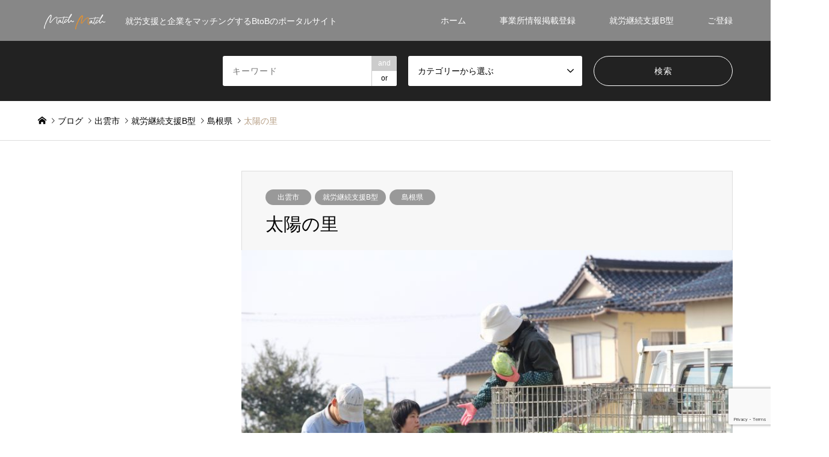

--- FILE ---
content_type: text/html; charset=UTF-8
request_url: https://match-match.jp/shimane/%E5%A4%AA%E9%99%BD%E3%81%AE%E9%87%8C/
body_size: 140375
content:
<!DOCTYPE html><html lang="ja"><head><meta charset="UTF-8"> <!--[if IE]><meta http-equiv="X-UA-Compatible" content="IE=edge"><![endif]--><meta name="viewport" content="width=device-width"><title>太陽の里 | マッチマッチ</title><meta name="description" content="業所名太陽の里フリガナタイヨウノサト事業所番号3211600022所在地島根県出雲市斐川町名島９０電話0853-72-9125メールkiwakai2@bridge.ocn.ne.jpホームページhttp://taiyounosato.or..."><link rel="pingback" href="https://match-match.jp/xmlrpc.php"><meta name='robots' content='max-image-preview:large' /><link rel="alternate" type="application/rss+xml" title="マッチマッチ &raquo; フィード" href="https://match-match.jp/feed/" /><link rel="alternate" type="application/rss+xml" title="マッチマッチ &raquo; コメントフィード" href="https://match-match.jp/comments/feed/" /><link rel="alternate" type="application/rss+xml" title="マッチマッチ &raquo; 太陽の里 のコメントのフィード" href="https://match-match.jp/shimane/%e5%a4%aa%e9%99%bd%e3%81%ae%e9%87%8c/feed/" /><link rel="alternate" title="oEmbed (JSON)" type="application/json+oembed" href="https://match-match.jp/wp-json/oembed/1.0/embed?url=https%3A%2F%2Fmatch-match.jp%2Fshimane%2F%25e5%25a4%25aa%25e9%2599%25bd%25e3%2581%25ae%25e9%2587%258c%2F" /><link rel="alternate" title="oEmbed (XML)" type="text/xml+oembed" href="https://match-match.jp/wp-json/oembed/1.0/embed?url=https%3A%2F%2Fmatch-match.jp%2Fshimane%2F%25e5%25a4%25aa%25e9%2599%25bd%25e3%2581%25ae%25e9%2587%258c%2F&#038;format=xml" /><style id='wp-img-auto-sizes-contain-inline-css' type='text/css'>img:is([sizes=auto i],[sizes^="auto," i]){contain-intrinsic-size:3000px 1500px}
/*# sourceURL=wp-img-auto-sizes-contain-inline-css */</style><link rel='stylesheet' id='style-css' href='https://match-match.jp/wp-content/cache/autoptimize/css/autoptimize_single_11732afa4d6ab05c3bf565454ae9333b.css?ver=1.2' type='text/css' media='all' /><style id='wp-emoji-styles-inline-css' type='text/css'>img.wp-smiley, img.emoji {
		display: inline !important;
		border: none !important;
		box-shadow: none !important;
		height: 1em !important;
		width: 1em !important;
		margin: 0 0.07em !important;
		vertical-align: -0.1em !important;
		background: none !important;
		padding: 0 !important;
	}
/*# sourceURL=wp-emoji-styles-inline-css */</style><style id='wp-block-library-inline-css' type='text/css'>:root{--wp-block-synced-color:#7a00df;--wp-block-synced-color--rgb:122,0,223;--wp-bound-block-color:var(--wp-block-synced-color);--wp-editor-canvas-background:#ddd;--wp-admin-theme-color:#007cba;--wp-admin-theme-color--rgb:0,124,186;--wp-admin-theme-color-darker-10:#006ba1;--wp-admin-theme-color-darker-10--rgb:0,107,160.5;--wp-admin-theme-color-darker-20:#005a87;--wp-admin-theme-color-darker-20--rgb:0,90,135;--wp-admin-border-width-focus:2px}@media (min-resolution:192dpi){:root{--wp-admin-border-width-focus:1.5px}}.wp-element-button{cursor:pointer}:root .has-very-light-gray-background-color{background-color:#eee}:root .has-very-dark-gray-background-color{background-color:#313131}:root .has-very-light-gray-color{color:#eee}:root .has-very-dark-gray-color{color:#313131}:root .has-vivid-green-cyan-to-vivid-cyan-blue-gradient-background{background:linear-gradient(135deg,#00d084,#0693e3)}:root .has-purple-crush-gradient-background{background:linear-gradient(135deg,#34e2e4,#4721fb 50%,#ab1dfe)}:root .has-hazy-dawn-gradient-background{background:linear-gradient(135deg,#faaca8,#dad0ec)}:root .has-subdued-olive-gradient-background{background:linear-gradient(135deg,#fafae1,#67a671)}:root .has-atomic-cream-gradient-background{background:linear-gradient(135deg,#fdd79a,#004a59)}:root .has-nightshade-gradient-background{background:linear-gradient(135deg,#330968,#31cdcf)}:root .has-midnight-gradient-background{background:linear-gradient(135deg,#020381,#2874fc)}:root{--wp--preset--font-size--normal:16px;--wp--preset--font-size--huge:42px}.has-regular-font-size{font-size:1em}.has-larger-font-size{font-size:2.625em}.has-normal-font-size{font-size:var(--wp--preset--font-size--normal)}.has-huge-font-size{font-size:var(--wp--preset--font-size--huge)}.has-text-align-center{text-align:center}.has-text-align-left{text-align:left}.has-text-align-right{text-align:right}.has-fit-text{white-space:nowrap!important}#end-resizable-editor-section{display:none}.aligncenter{clear:both}.items-justified-left{justify-content:flex-start}.items-justified-center{justify-content:center}.items-justified-right{justify-content:flex-end}.items-justified-space-between{justify-content:space-between}.screen-reader-text{border:0;clip-path:inset(50%);height:1px;margin:-1px;overflow:hidden;padding:0;position:absolute;width:1px;word-wrap:normal!important}.screen-reader-text:focus{background-color:#ddd;clip-path:none;color:#444;display:block;font-size:1em;height:auto;left:5px;line-height:normal;padding:15px 23px 14px;text-decoration:none;top:5px;width:auto;z-index:100000}html :where(.has-border-color){border-style:solid}html :where([style*=border-top-color]){border-top-style:solid}html :where([style*=border-right-color]){border-right-style:solid}html :where([style*=border-bottom-color]){border-bottom-style:solid}html :where([style*=border-left-color]){border-left-style:solid}html :where([style*=border-width]){border-style:solid}html :where([style*=border-top-width]){border-top-style:solid}html :where([style*=border-right-width]){border-right-style:solid}html :where([style*=border-bottom-width]){border-bottom-style:solid}html :where([style*=border-left-width]){border-left-style:solid}html :where(img[class*=wp-image-]){height:auto;max-width:100%}:where(figure){margin:0 0 1em}html :where(.is-position-sticky){--wp-admin--admin-bar--position-offset:var(--wp-admin--admin-bar--height,0px)}@media screen and (max-width:600px){html :where(.is-position-sticky){--wp-admin--admin-bar--position-offset:0px}}

/*# sourceURL=wp-block-library-inline-css */</style><style id='wp-block-table-inline-css' type='text/css'>.wp-block-table{overflow-x:auto}.wp-block-table table{border-collapse:collapse;width:100%}.wp-block-table thead{border-bottom:3px solid}.wp-block-table tfoot{border-top:3px solid}.wp-block-table td,.wp-block-table th{border:1px solid;padding:.5em}.wp-block-table .has-fixed-layout{table-layout:fixed;width:100%}.wp-block-table .has-fixed-layout td,.wp-block-table .has-fixed-layout th{word-break:break-word}.wp-block-table.aligncenter,.wp-block-table.alignleft,.wp-block-table.alignright{display:table;width:auto}.wp-block-table.aligncenter td,.wp-block-table.aligncenter th,.wp-block-table.alignleft td,.wp-block-table.alignleft th,.wp-block-table.alignright td,.wp-block-table.alignright th{word-break:break-word}.wp-block-table .has-subtle-light-gray-background-color{background-color:#f3f4f5}.wp-block-table .has-subtle-pale-green-background-color{background-color:#e9fbe5}.wp-block-table .has-subtle-pale-blue-background-color{background-color:#e7f5fe}.wp-block-table .has-subtle-pale-pink-background-color{background-color:#fcf0ef}.wp-block-table.is-style-stripes{background-color:initial;border-collapse:inherit;border-spacing:0}.wp-block-table.is-style-stripes tbody tr:nth-child(odd){background-color:#f0f0f0}.wp-block-table.is-style-stripes.has-subtle-light-gray-background-color tbody tr:nth-child(odd){background-color:#f3f4f5}.wp-block-table.is-style-stripes.has-subtle-pale-green-background-color tbody tr:nth-child(odd){background-color:#e9fbe5}.wp-block-table.is-style-stripes.has-subtle-pale-blue-background-color tbody tr:nth-child(odd){background-color:#e7f5fe}.wp-block-table.is-style-stripes.has-subtle-pale-pink-background-color tbody tr:nth-child(odd){background-color:#fcf0ef}.wp-block-table.is-style-stripes td,.wp-block-table.is-style-stripes th{border-color:#0000}.wp-block-table.is-style-stripes{border-bottom:1px solid #f0f0f0}.wp-block-table .has-border-color td,.wp-block-table .has-border-color th,.wp-block-table .has-border-color tr,.wp-block-table .has-border-color>*{border-color:inherit}.wp-block-table table[style*=border-top-color] tr:first-child,.wp-block-table table[style*=border-top-color] tr:first-child td,.wp-block-table table[style*=border-top-color] tr:first-child th,.wp-block-table table[style*=border-top-color]>*,.wp-block-table table[style*=border-top-color]>* td,.wp-block-table table[style*=border-top-color]>* th{border-top-color:inherit}.wp-block-table table[style*=border-top-color] tr:not(:first-child){border-top-color:initial}.wp-block-table table[style*=border-right-color] td:last-child,.wp-block-table table[style*=border-right-color] th,.wp-block-table table[style*=border-right-color] tr,.wp-block-table table[style*=border-right-color]>*{border-right-color:inherit}.wp-block-table table[style*=border-bottom-color] tr:last-child,.wp-block-table table[style*=border-bottom-color] tr:last-child td,.wp-block-table table[style*=border-bottom-color] tr:last-child th,.wp-block-table table[style*=border-bottom-color]>*,.wp-block-table table[style*=border-bottom-color]>* td,.wp-block-table table[style*=border-bottom-color]>* th{border-bottom-color:inherit}.wp-block-table table[style*=border-bottom-color] tr:not(:last-child){border-bottom-color:initial}.wp-block-table table[style*=border-left-color] td:first-child,.wp-block-table table[style*=border-left-color] th,.wp-block-table table[style*=border-left-color] tr,.wp-block-table table[style*=border-left-color]>*{border-left-color:inherit}.wp-block-table table[style*=border-style] td,.wp-block-table table[style*=border-style] th,.wp-block-table table[style*=border-style] tr,.wp-block-table table[style*=border-style]>*{border-style:inherit}.wp-block-table table[style*=border-width] td,.wp-block-table table[style*=border-width] th,.wp-block-table table[style*=border-width] tr,.wp-block-table table[style*=border-width]>*{border-style:inherit;border-width:inherit}
/*# sourceURL=https://match-match.jp/wp-includes/blocks/table/style.min.css */</style><style id='global-styles-inline-css' type='text/css'>:root{--wp--preset--aspect-ratio--square: 1;--wp--preset--aspect-ratio--4-3: 4/3;--wp--preset--aspect-ratio--3-4: 3/4;--wp--preset--aspect-ratio--3-2: 3/2;--wp--preset--aspect-ratio--2-3: 2/3;--wp--preset--aspect-ratio--16-9: 16/9;--wp--preset--aspect-ratio--9-16: 9/16;--wp--preset--color--black: #000000;--wp--preset--color--cyan-bluish-gray: #abb8c3;--wp--preset--color--white: #ffffff;--wp--preset--color--pale-pink: #f78da7;--wp--preset--color--vivid-red: #cf2e2e;--wp--preset--color--luminous-vivid-orange: #ff6900;--wp--preset--color--luminous-vivid-amber: #fcb900;--wp--preset--color--light-green-cyan: #7bdcb5;--wp--preset--color--vivid-green-cyan: #00d084;--wp--preset--color--pale-cyan-blue: #8ed1fc;--wp--preset--color--vivid-cyan-blue: #0693e3;--wp--preset--color--vivid-purple: #9b51e0;--wp--preset--gradient--vivid-cyan-blue-to-vivid-purple: linear-gradient(135deg,rgb(6,147,227) 0%,rgb(155,81,224) 100%);--wp--preset--gradient--light-green-cyan-to-vivid-green-cyan: linear-gradient(135deg,rgb(122,220,180) 0%,rgb(0,208,130) 100%);--wp--preset--gradient--luminous-vivid-amber-to-luminous-vivid-orange: linear-gradient(135deg,rgb(252,185,0) 0%,rgb(255,105,0) 100%);--wp--preset--gradient--luminous-vivid-orange-to-vivid-red: linear-gradient(135deg,rgb(255,105,0) 0%,rgb(207,46,46) 100%);--wp--preset--gradient--very-light-gray-to-cyan-bluish-gray: linear-gradient(135deg,rgb(238,238,238) 0%,rgb(169,184,195) 100%);--wp--preset--gradient--cool-to-warm-spectrum: linear-gradient(135deg,rgb(74,234,220) 0%,rgb(151,120,209) 20%,rgb(207,42,186) 40%,rgb(238,44,130) 60%,rgb(251,105,98) 80%,rgb(254,248,76) 100%);--wp--preset--gradient--blush-light-purple: linear-gradient(135deg,rgb(255,206,236) 0%,rgb(152,150,240) 100%);--wp--preset--gradient--blush-bordeaux: linear-gradient(135deg,rgb(254,205,165) 0%,rgb(254,45,45) 50%,rgb(107,0,62) 100%);--wp--preset--gradient--luminous-dusk: linear-gradient(135deg,rgb(255,203,112) 0%,rgb(199,81,192) 50%,rgb(65,88,208) 100%);--wp--preset--gradient--pale-ocean: linear-gradient(135deg,rgb(255,245,203) 0%,rgb(182,227,212) 50%,rgb(51,167,181) 100%);--wp--preset--gradient--electric-grass: linear-gradient(135deg,rgb(202,248,128) 0%,rgb(113,206,126) 100%);--wp--preset--gradient--midnight: linear-gradient(135deg,rgb(2,3,129) 0%,rgb(40,116,252) 100%);--wp--preset--font-size--small: 13px;--wp--preset--font-size--medium: 20px;--wp--preset--font-size--large: 36px;--wp--preset--font-size--x-large: 42px;--wp--preset--spacing--20: 0.44rem;--wp--preset--spacing--30: 0.67rem;--wp--preset--spacing--40: 1rem;--wp--preset--spacing--50: 1.5rem;--wp--preset--spacing--60: 2.25rem;--wp--preset--spacing--70: 3.38rem;--wp--preset--spacing--80: 5.06rem;--wp--preset--shadow--natural: 6px 6px 9px rgba(0, 0, 0, 0.2);--wp--preset--shadow--deep: 12px 12px 50px rgba(0, 0, 0, 0.4);--wp--preset--shadow--sharp: 6px 6px 0px rgba(0, 0, 0, 0.2);--wp--preset--shadow--outlined: 6px 6px 0px -3px rgb(255, 255, 255), 6px 6px rgb(0, 0, 0);--wp--preset--shadow--crisp: 6px 6px 0px rgb(0, 0, 0);}:where(.is-layout-flex){gap: 0.5em;}:where(.is-layout-grid){gap: 0.5em;}body .is-layout-flex{display: flex;}.is-layout-flex{flex-wrap: wrap;align-items: center;}.is-layout-flex > :is(*, div){margin: 0;}body .is-layout-grid{display: grid;}.is-layout-grid > :is(*, div){margin: 0;}:where(.wp-block-columns.is-layout-flex){gap: 2em;}:where(.wp-block-columns.is-layout-grid){gap: 2em;}:where(.wp-block-post-template.is-layout-flex){gap: 1.25em;}:where(.wp-block-post-template.is-layout-grid){gap: 1.25em;}.has-black-color{color: var(--wp--preset--color--black) !important;}.has-cyan-bluish-gray-color{color: var(--wp--preset--color--cyan-bluish-gray) !important;}.has-white-color{color: var(--wp--preset--color--white) !important;}.has-pale-pink-color{color: var(--wp--preset--color--pale-pink) !important;}.has-vivid-red-color{color: var(--wp--preset--color--vivid-red) !important;}.has-luminous-vivid-orange-color{color: var(--wp--preset--color--luminous-vivid-orange) !important;}.has-luminous-vivid-amber-color{color: var(--wp--preset--color--luminous-vivid-amber) !important;}.has-light-green-cyan-color{color: var(--wp--preset--color--light-green-cyan) !important;}.has-vivid-green-cyan-color{color: var(--wp--preset--color--vivid-green-cyan) !important;}.has-pale-cyan-blue-color{color: var(--wp--preset--color--pale-cyan-blue) !important;}.has-vivid-cyan-blue-color{color: var(--wp--preset--color--vivid-cyan-blue) !important;}.has-vivid-purple-color{color: var(--wp--preset--color--vivid-purple) !important;}.has-black-background-color{background-color: var(--wp--preset--color--black) !important;}.has-cyan-bluish-gray-background-color{background-color: var(--wp--preset--color--cyan-bluish-gray) !important;}.has-white-background-color{background-color: var(--wp--preset--color--white) !important;}.has-pale-pink-background-color{background-color: var(--wp--preset--color--pale-pink) !important;}.has-vivid-red-background-color{background-color: var(--wp--preset--color--vivid-red) !important;}.has-luminous-vivid-orange-background-color{background-color: var(--wp--preset--color--luminous-vivid-orange) !important;}.has-luminous-vivid-amber-background-color{background-color: var(--wp--preset--color--luminous-vivid-amber) !important;}.has-light-green-cyan-background-color{background-color: var(--wp--preset--color--light-green-cyan) !important;}.has-vivid-green-cyan-background-color{background-color: var(--wp--preset--color--vivid-green-cyan) !important;}.has-pale-cyan-blue-background-color{background-color: var(--wp--preset--color--pale-cyan-blue) !important;}.has-vivid-cyan-blue-background-color{background-color: var(--wp--preset--color--vivid-cyan-blue) !important;}.has-vivid-purple-background-color{background-color: var(--wp--preset--color--vivid-purple) !important;}.has-black-border-color{border-color: var(--wp--preset--color--black) !important;}.has-cyan-bluish-gray-border-color{border-color: var(--wp--preset--color--cyan-bluish-gray) !important;}.has-white-border-color{border-color: var(--wp--preset--color--white) !important;}.has-pale-pink-border-color{border-color: var(--wp--preset--color--pale-pink) !important;}.has-vivid-red-border-color{border-color: var(--wp--preset--color--vivid-red) !important;}.has-luminous-vivid-orange-border-color{border-color: var(--wp--preset--color--luminous-vivid-orange) !important;}.has-luminous-vivid-amber-border-color{border-color: var(--wp--preset--color--luminous-vivid-amber) !important;}.has-light-green-cyan-border-color{border-color: var(--wp--preset--color--light-green-cyan) !important;}.has-vivid-green-cyan-border-color{border-color: var(--wp--preset--color--vivid-green-cyan) !important;}.has-pale-cyan-blue-border-color{border-color: var(--wp--preset--color--pale-cyan-blue) !important;}.has-vivid-cyan-blue-border-color{border-color: var(--wp--preset--color--vivid-cyan-blue) !important;}.has-vivid-purple-border-color{border-color: var(--wp--preset--color--vivid-purple) !important;}.has-vivid-cyan-blue-to-vivid-purple-gradient-background{background: var(--wp--preset--gradient--vivid-cyan-blue-to-vivid-purple) !important;}.has-light-green-cyan-to-vivid-green-cyan-gradient-background{background: var(--wp--preset--gradient--light-green-cyan-to-vivid-green-cyan) !important;}.has-luminous-vivid-amber-to-luminous-vivid-orange-gradient-background{background: var(--wp--preset--gradient--luminous-vivid-amber-to-luminous-vivid-orange) !important;}.has-luminous-vivid-orange-to-vivid-red-gradient-background{background: var(--wp--preset--gradient--luminous-vivid-orange-to-vivid-red) !important;}.has-very-light-gray-to-cyan-bluish-gray-gradient-background{background: var(--wp--preset--gradient--very-light-gray-to-cyan-bluish-gray) !important;}.has-cool-to-warm-spectrum-gradient-background{background: var(--wp--preset--gradient--cool-to-warm-spectrum) !important;}.has-blush-light-purple-gradient-background{background: var(--wp--preset--gradient--blush-light-purple) !important;}.has-blush-bordeaux-gradient-background{background: var(--wp--preset--gradient--blush-bordeaux) !important;}.has-luminous-dusk-gradient-background{background: var(--wp--preset--gradient--luminous-dusk) !important;}.has-pale-ocean-gradient-background{background: var(--wp--preset--gradient--pale-ocean) !important;}.has-electric-grass-gradient-background{background: var(--wp--preset--gradient--electric-grass) !important;}.has-midnight-gradient-background{background: var(--wp--preset--gradient--midnight) !important;}.has-small-font-size{font-size: var(--wp--preset--font-size--small) !important;}.has-medium-font-size{font-size: var(--wp--preset--font-size--medium) !important;}.has-large-font-size{font-size: var(--wp--preset--font-size--large) !important;}.has-x-large-font-size{font-size: var(--wp--preset--font-size--x-large) !important;}
/*# sourceURL=global-styles-inline-css */</style><style id='classic-theme-styles-inline-css' type='text/css'>/*! This file is auto-generated */
.wp-block-button__link{color:#fff;background-color:#32373c;border-radius:9999px;box-shadow:none;text-decoration:none;padding:calc(.667em + 2px) calc(1.333em + 2px);font-size:1.125em}.wp-block-file__button{background:#32373c;color:#fff;text-decoration:none}
/*# sourceURL=/wp-includes/css/classic-themes.min.css */</style><link rel='stylesheet' id='contact-form-7-css' href='https://match-match.jp/wp-content/cache/autoptimize/css/autoptimize_single_64ac31699f5326cb3c76122498b76f66.css?ver=6.1.4' type='text/css' media='all' /><link rel='stylesheet' id='wpt-twitter-feed-css' href='https://match-match.jp/wp-content/cache/autoptimize/css/autoptimize_single_6d7eb7baaa2b2aa4f55470fbae16b2d9.css?ver=6.9' type='text/css' media='all' /> <script type="text/javascript" src="https://match-match.jp/wp-includes/js/jquery/jquery.min.js?ver=3.7.1" id="jquery-core-js"></script> <script defer type="text/javascript" src="https://match-match.jp/wp-includes/js/jquery/jquery-migrate.min.js?ver=3.4.1" id="jquery-migrate-js"></script> <link rel="https://api.w.org/" href="https://match-match.jp/wp-json/" /><link rel="alternate" title="JSON" type="application/json" href="https://match-match.jp/wp-json/wp/v2/posts/366" /><link rel="canonical" href="https://match-match.jp/shimane/%e5%a4%aa%e9%99%bd%e3%81%ae%e9%87%8c/" /><link rel='shortlink' href='https://match-match.jp/?p=366' /><link rel="stylesheet" href="https://match-match.jp/wp-content/cache/autoptimize/css/autoptimize_single_ac2ab93ff8fae858267018dc1efa1b4d.css?ver=1.2"><link rel="stylesheet" href="https://match-match.jp/wp-content/cache/autoptimize/css/autoptimize_single_36510fd6c9690c07c27c661a95ab8fff.css?ver=1.2"><link rel="stylesheet" href="https://match-match.jp/wp-content/cache/autoptimize/css/autoptimize_single_015c7e889aa5f0857d58a3701cd4641f.css?ver=1.2"><link rel="stylesheet" href="https://match-match.jp/wp-content/cache/autoptimize/css/autoptimize_single_ebad8677f75cfa2755dc030aadfc24c9.css?ver=1.2"> <script defer src="https://match-match.jp/wp-content/cache/autoptimize/js/autoptimize_single_6516449ed5089677ed3d7e2f11fc8942.js?ver=1.2"></script> <script defer src="https://match-match.jp/wp-content/cache/autoptimize/js/autoptimize_single_cea099e99d45ae0cf91f173876e3d4c3.js?ver=1.2"></script> <script defer src="https://match-match.jp/wp-content/cache/autoptimize/js/autoptimize_single_51239cb10c010d85da5cdb51a67eda00.js?ver=1.2"></script> <script defer src="https://match-match.jp/wp-content/cache/autoptimize/js/autoptimize_single_df8c9ac6de63eafed6183db5f20708d4.js?ver=1.2"></script> <script defer src="https://match-match.jp/wp-content/cache/autoptimize/js/autoptimize_single_dae3acf2d67ed03a498b056a39a21a39.js?ver=1.2"></script> <script defer src="https://match-match.jp/wp-content/themes/gensen_tcd050/js/jquery.chosen.min.js?ver=1.2"></script> <link rel="stylesheet" href="https://match-match.jp/wp-content/cache/autoptimize/css/autoptimize_single_fa5ca5d93988720085c51c63bd858689.css?ver=1.2"><style type="text/css">body, input, textarea, select { font-family: Arial, "ヒラギノ角ゴ ProN W3", "Hiragino Kaku Gothic ProN", "メイリオ", Meiryo, sans-serif; }
.rich_font { font-family: "Times New Roman" , "游明朝" , "Yu Mincho" , "游明朝体" , "YuMincho" , "ヒラギノ明朝 Pro W3" , "Hiragino Mincho Pro" , "HiraMinProN-W3" , "HGS明朝E" , "ＭＳ Ｐ明朝" , "MS PMincho" , serif; font-weight:500; }

#header_logo #logo_text .logo { font-size:36px; }
#header_logo_fix #logo_text_fixed .logo { font-size:36px; }
#footer_logo .logo_text { font-size:36px; }
#post_title { font-size:30px; }
.post_content { font-size:14px; }
#archive_headline { font-size:42px; }
#archive_desc { font-size:14px; }
  
@media screen and (max-width:991px) {
  #header_logo #logo_text .logo { font-size:26px; }
  #header_logo_fix #logo_text_fixed .logo { font-size:26px; }
  #footer_logo .logo_text { font-size:26px; }
  #post_title { font-size:16px; }
  .post_content { font-size:14px; }
  #archive_headline { font-size:20px; }
  #archive_desc { font-size:14px; }
}

#left_col { float:right; }
#side_col { float:left; }

#site_wrap { display:none; }
#site_loader_overlay {
  background: #fff;
  opacity: 1;
  position: fixed;
  top: 0px;
  left: 0px;
  width: 100%;
  height: 100%;
  width: 100vw;
  height: 100vh;
  z-index: 99999;
}

/* type1 */
#site_loader_animation {
  margin: -25.5px 0 0 -25.5px;
  width: 48px;
  height: 48px;
  font-size: 10px;
  text-indent: -9999em;
  position: fixed;
  top: 50%;
  left: 50%;
  border: 3px solid rgba(182,158,132,0.2);
  border-top-color: #b69e84;
  border-radius: 50%;
  -webkit-animation: loading-circle 1.1s infinite linear;
  animation: loading-circle 1.1s infinite linear;
}
@-webkit-keyframes loading-circle {
  0% { -webkit-transform: rotate(0deg); transform: rotate(0deg); }
  100% { -webkit-transform: rotate(360deg); transform: rotate(360deg); }
}
@keyframes loading-circle {
  0% { -webkit-transform: rotate(0deg); transform: rotate(0deg); }
  100% { -webkit-transform: rotate(360deg); transform: rotate(360deg);
  }
}


.image {
overflow: hidden;
-webkit-backface-visibility: hidden;
backface-visibility: hidden;
-webkit-transition-duration: .35s;
-moz-transition-duration: .35s;
-ms-transition-duration: .35s;
-o-transition-duration: .35s;
transition-duration: .35s;
}
.image img {
-webkit-backface-visibility: hidden;
backface-visibility: hidden;
-webkit-transform: scale(1);
-webkit-transition-property: opacity, scale, -webkit-transform, transform;
-webkit-transition-duration: .35s;
-moz-transform: scale(1);
-moz-transition-property: opacity, scale, -moz-transform, transform;
-moz-transition-duration: .35s;
-ms-transform: scale(1);
-ms-transition-property: opacity, scale, -ms-transform, transform;
-ms-transition-duration: .35s;
-o-transform: scale(1);
-o-transition-property: opacity, scale, -o-transform, transform;
-o-transition-duration: .35s;
transform: scale(1);
transition-property: opacity, scale, transform;
transition-duration: .35s;
}
.image:hover img, a:hover .image img {
-webkit-transform: scale(1.2);
-moz-transform: scale(1.2);
-ms-transform: scale(1.2);
-o-transform: scale(1.2);
transform: scale(1.2);
}
.introduce_list_col a:hover .image img {
-webkit-transform: scale(1.2) translate3d(-41.66%, 0, 0);
-moz-transform: scale(1.2) translate3d(-41.66%, 0, 0);
-ms-transform: scale(1.2) translate3d(-41.66%, 0, 0);
-o-transform: scale(1.2) translate3d(-41.66%, 0, 0);
transform: scale(1.2) translate3d(-41.66%, 0, 0);
}


.archive_filter .button input:hover, .archive_sort dt,#post_pagination p, #post_pagination a:hover, #return_top a, .c-pw__btn,
#comment_header ul li a:hover, #comment_header ul li.comment_switch_active a, #comment_header #comment_closed p,
#introduce_slider .slick-dots li button:hover, #introduce_slider .slick-dots li.slick-active button
{ background-color:#b69e84; }

#comment_header ul li.comment_switch_active a, #comment_header #comment_closed p, #guest_info input:focus, #comment_textarea textarea:focus
{ border-color:#b69e84; }

#comment_header ul li.comment_switch_active a:after, #comment_header #comment_closed p:after
{ border-color:#b69e84 transparent transparent transparent; }

.header_search_inputs .chosen-results li[data-option-array-index="0"]
{ background-color:#b69e84 !important; border-color:#b69e84; }

a:hover, #bread_crumb li a:hover, #bread_crumb li.home a:hover:before, #bread_crumb li.last,
#archive_headline, .archive_header .headline, .archive_filter_headline, #related_post .headline,
#introduce_header .headline, .introduce_list_col .info .title, .introduce_archive_banner_link a:hover,
#recent_news .headline, #recent_news li a:hover, #comment_headline,
.side_headline, ul.banner_list li a:hover .caption, .footer_headline, .footer_widget a:hover,
#index_news .entry-date, #index_news_mobile .entry-date, .cb_content-carousel a:hover .image .title
{ color:#b69e84; }

#index_news_mobile .archive_link a:hover, .cb_content-blog_list .archive_link a:hover, #load_post a:hover, #submit_comment:hover, .c-pw__btn:hover
{ background-color:#92785f; }

#header_search select:focus, .header_search_inputs .chosen-with-drop .chosen-single span, #footer_contents a:hover, #footer_nav a:hover, #footer_social_link li:hover:before,
#header_slider .slick-arrow:hover, .cb_content-carousel .slick-arrow:hover
{ color:#92785f; }

.post_content a { color:#b69e84; }

#header_search, #index_header_search { background-color:#222222; }

#footer_nav { background-color:#F7F7F7; }
#footer_contents { background-color:#222222; }

#header_search_submit { background-color:rgba(0,0,0,0); }
#header_search_submit:hover { background-color:rgba(146,120,95,1.0); }
.cat-category { background-color:#999999 !important; }
.cat-category4 { background-color:#999999 !important; }
.cat-category5 { background-color:#000000 !important; }
.cat-category6 { background-color:#49240d !important; }

@media only screen and (min-width:992px) {
  #global_menu ul ul a { background-color:#b69e84; }
  #global_menu ul ul a:hover, #global_menu ul ul .current-menu-item > a { background-color:#92785f; }
  #header_top { background-color:#878787; }
  .has_header_content #header_top { background-color:rgba(135,135,135,0.6); }
  .fix_top.header_fix #header_top { background-color:rgba(135,135,135,0.6); }
  #header_logo a, #global_menu > ul > li > a { color:#ffffff; }
  #header_logo_fix a, .fix_top.header_fix #global_menu > ul > li > a { color:#ffffff; }
  .has_header_content #index_header_search { background-color:rgba(34,34,34,0.6); }
}
@media screen and (max-width:991px) {
  #global_menu { background-color:#b69e84; }
  #global_menu a:hover, #global_menu .current-menu-item > a { background-color:#92785f; }
  #header_top { background-color:#878787; }
  #header_top a, #header_top a:before { color:#ffffff !important; }
  .mobile_fix_top.header_fix #header_top { background-color:rgba(135,135,135,0.6); }
  .mobile_fix_top.header_fix #header_top a, .mobile_fix_top.header_fix #header_top a:before { color:#ffffff !important; }
  .archive_sort dt { color:#b69e84; }
  .post-type-archive-news #recent_news .show_date li .date { color:#b69e84; }
}</style><style type="text/css"></style><style type="text/css" id="wp-custom-css">/************************************
** お問い合わせフォームの入力
************************************/
input[type="password"],
input[type="datetime"],
input[type="date"],
input[type="month"],
input[type="time"],
input[type="week"],
input[type="number"],
input[type="email"],
input[type="url"],
input[type="search"],
input[type="tel"],
input[type="color"],
select,
textarea,
.field {
  display: block;
  width: 100%;
  height: 45px;
  margin-bottom: 0;
  padding: 0 12px;
  border: 0;
  border-radius: 3px;
  background-color: #eff1f5;
  box-shadow: none;
  color: #5c6b80;
  font-size: 1em;
  vertical-align: middle;
  line-height: 45px;
  transition: background-color 0.24s ease-in-out;
}
textarea {
  max-width: 100%;
  min-height: 120px;
  line-height: 1.5em;
  padding: 0.5em;
  overflow: auto;
}
@media(max-width:500px) {
    .inquiry td,
    .inquiry th {
        display: block !important;
        width: 100% !important;
        border-top: none !important;
        -webkit-box-sizing: border-box !important;
        -moz-box-sizing: border-box !important;
        box-sizing: border-box !important
    }
    .inquiry tr:first-child th {
        border-top: 1px solid #d7d7d7 !important
    }
    .inquiry .any,
    .inquiry .haveto {
        font-size: 10px
    }
}
.inquiry th {
    text-align: left;
	  vertical-align: middle;
    font-size: 14px;
    color: #444;
    padding-right: 5px;
    width: 30%;
    background: #f7f7f7;
    border: solid 1px #d7d7d7
}
.inquiry td {
    font-size: 13px;
    border: solid 1px #d7d7d7
}
.entry-content .inquiry tr,
.entry-content table {
    border: solid 1px #d7d7d7
}
.haveto {
    font-size: 7px;
    padding: 5px;
    background: #ff9393;
    color: #fff;
    border-radius: 2px;
    margin-right: 5px;
    position: relative;
    bottom: 1px
}
.any {
    font-size: 7px;
    padding: 5px;
    background: #93c9ff;
    color: #fff;
    border-radius: 2px;
    margin-right: 5px;
    position: relative;
    bottom: 1px
}
.verticallist .wpcf7-list-item {
    display: block
}
#formbtn {
    display: block;
    padding: 15px;
    width: 350px;
    background: #ffaa56;
    color: #fff;
    font-size: 18px;
    font-weight: 700;
    border-radius: 2px;
    margin: 25px auto 0
}
#formbtn:hover {
    background: #fff;
    color: #ffaa56;
    border: 2px solid #ffaa56
}
th {
    font-weight: 700;
    text-transform: uppercase;
    padding: 13px
}
td {
    border-top: 1px solid #ededed;
    padding: 12px
}
input,
select,
textarea {
    border: 1px solid #dfdfdf;
    letter-spacing: 1px;
    margin: 0;
    max-width: 100%;
    resize: none
}</style> <script defer src="https://www.googletagmanager.com/gtag/js?id=G-BXW1RTY153"></script> <script defer src="[data-uri]"></script> </head><body id="body" class="wp-singular post-template-default single single-post postid-366 single-format-standard wp-theme-gensen_tcd050 fix_top"><div id="site_loader_overlay"><div id="site_loader_animation"></div></div><div id="site_wrap"><div id="header"><div id="header_top"><div class="inner clearfix"><div id="header_logo"><div id="logo_image"><h1 class="logo"> <a href="https://match-match.jp/" title="マッチマッチ" data-label="マッチマッチ"><img src="https://match-match.jp/wp-content/uploads/2021/08/match-logo2w.png?1769028864" alt="マッチマッチ" title="マッチマッチ" /><span class="desc">就労支援と企業をマッチングするBtoBのポータルサイト</span></a></h1></div></div><div id="header_logo_fix"><div id="logo_image_fixed"><p class="logo rich_font"><a href="https://match-match.jp/" title="マッチマッチ"><img src="https://match-match.jp/wp-content/uploads/2021/08/match-logo2w.png?1769028864" alt="マッチマッチ" title="マッチマッチ" /></a></p></div></div> <a href="#" class="search_button"><span>検索</span></a> <a href="#" class="menu_button"><span>menu</span></a><div id="global_menu"><ul id="menu-%e3%83%88%e3%83%83%e3%83%97%e3%83%a1%e3%83%8b%e3%83%a5%e3%83%bc" class="menu"><li id="menu-item-32" class="menu-item menu-item-type-custom menu-item-object-custom menu-item-home menu-item-has-children menu-item-32"><a href="https://match-match.jp/">ホーム</a><ul class="sub-menu"><li id="menu-item-30" class="menu-item menu-item-type-post_type menu-item-object-page menu-item-30"><a href="https://match-match.jp/company/">会社概要</a></li><li id="menu-item-31" class="menu-item menu-item-type-post_type menu-item-object-page menu-item-privacy-policy menu-item-31"><a rel="privacy-policy" href="https://match-match.jp/privacy-policy/">プライバシーポリシー</a></li></ul></li><li id="menu-item-6273" class="menu-item menu-item-type-post_type menu-item-object-page menu-item-6273"><a href="https://match-match.jp/%e4%ba%8b%e6%a5%ad%e6%89%80%e6%83%85%e5%a0%b1%e6%8e%b2%e8%bc%89%e7%99%bb%e9%8c%b2/">事業所情報掲載登録</a></li><li id="menu-item-41" class="menu-item menu-item-type-taxonomy menu-item-object-category current-post-ancestor current-menu-parent current-post-parent menu-item-has-children menu-item-41"><a href="https://match-match.jp/category/shyuroub/">就労継続支援B型</a><ul class="sub-menu"><li id="menu-item-82" class="menu-item menu-item-type-taxonomy menu-item-object-category menu-item-82"><a href="https://match-match.jp/category/fukuokaken/">福岡県</a></li><li id="menu-item-40" class="menu-item menu-item-type-taxonomy menu-item-object-category current-post-ancestor current-menu-parent current-post-parent menu-item-40"><a href="https://match-match.jp/category/shimane/">島根県</a></li></ul></li><li id="menu-item-60" class="menu-item menu-item-type-custom menu-item-object-custom menu-item-home menu-item-has-children menu-item-60"><a href="https://match-match.jp/">ご登録</a><ul class="sub-menu"><li id="menu-item-53" class="menu-item menu-item-type-post_type menu-item-object-page menu-item-53"><a href="https://match-match.jp/entry/">福祉事業所登録</a></li><li id="menu-item-59" class="menu-item menu-item-type-post_type menu-item-object-page menu-item-59"><a href="https://match-match.jp/%e4%bc%81%e6%a5%ad%e6%a7%98%e7%99%bb%e9%8c%b2%e3%83%9a%e3%83%bc%e3%82%b8/">企業登録</a></li></ul></li></ul></div></div></div><div id="header_search"><div class="inner"><form action="https://match-match.jp/" method="get" class="columns-3"><div class="header_search_inputs header_search_keywords"> <input type="text" id="header_search_keywords" name="search_keywords" placeholder="キーワード" value="" /> <input type="hidden" name="search_keywords_operator" value="and" /><ul class="search_keywords_operator"><li class="active">and</li><li>or</li></ul></div><div class="header_search_inputs"> <select  name='search_cat1' id='header_search_cat1' class=''><option value='0' selected='selected'>カテゴリーから選ぶ</option><option class="level-0" value="1">未分類</option><option class="level-0" value="4">島根県</option><option class="level-1" value="5">&nbsp;&nbsp;&nbsp;出雲市</option><option class="level-1" value="76">&nbsp;&nbsp;&nbsp;松江市</option><option class="level-1" value="109">&nbsp;&nbsp;&nbsp;飯南町</option><option class="level-1" value="110">&nbsp;&nbsp;&nbsp;雲南市</option><option class="level-1" value="111">&nbsp;&nbsp;&nbsp;大田市</option><option class="level-1" value="112">&nbsp;&nbsp;&nbsp;邑南町</option><option class="level-1" value="113">&nbsp;&nbsp;&nbsp;川本町</option><option class="level-1" value="114">&nbsp;&nbsp;&nbsp;美郷町</option><option class="level-1" value="115">&nbsp;&nbsp;&nbsp;海士町</option><option class="level-1" value="116">&nbsp;&nbsp;&nbsp;隠岐の島町</option><option class="level-1" value="117">&nbsp;&nbsp;&nbsp;西ノ島町</option><option class="level-1" value="118">&nbsp;&nbsp;&nbsp;津和野町</option><option class="level-1" value="119">&nbsp;&nbsp;&nbsp;吉賀町</option><option class="level-1" value="120">&nbsp;&nbsp;&nbsp;江津市</option><option class="level-1" value="121">&nbsp;&nbsp;&nbsp;奥出雲町</option><option class="level-1" value="122">&nbsp;&nbsp;&nbsp;浜田市</option><option class="level-1" value="123">&nbsp;&nbsp;&nbsp;益田市</option><option class="level-1" value="124">&nbsp;&nbsp;&nbsp;安来市</option><option class="level-0" value="6">就労継続支援B型</option><option class="level-0" value="7">就労継続支援A型</option><option class="level-0" value="9">農業</option><option class="level-0" value="10">パソコン</option><option class="level-0" value="11">箱折り</option><option class="level-0" value="12">福岡県</option><option class="level-1" value="13">&nbsp;&nbsp;&nbsp;福岡市</option><option class="level-0" value="14">北海道</option><option class="level-1" value="59">&nbsp;&nbsp;&nbsp;札幌</option><option class="level-0" value="15">青森県</option><option class="level-1" value="60">&nbsp;&nbsp;&nbsp;青森市</option><option class="level-0" value="16">岩手県</option><option class="level-1" value="61">&nbsp;&nbsp;&nbsp;盛岡市</option><option class="level-0" value="17">宮城県</option><option class="level-1" value="62">&nbsp;&nbsp;&nbsp;仙台市</option><option class="level-1" value="238">&nbsp;&nbsp;&nbsp;石巻市</option><option class="level-1" value="239">&nbsp;&nbsp;&nbsp;岩沼市</option><option class="level-1" value="240">&nbsp;&nbsp;&nbsp;大河原町</option><option class="level-1" value="242">&nbsp;&nbsp;&nbsp;大崎市</option><option class="level-1" value="243">&nbsp;&nbsp;&nbsp;大郷町</option><option class="level-1" value="244">&nbsp;&nbsp;&nbsp;大衡村</option><option class="level-1" value="245">&nbsp;&nbsp;&nbsp;女川町</option><option class="level-1" value="246">&nbsp;&nbsp;&nbsp;角田市</option><option class="level-1" value="253">&nbsp;&nbsp;&nbsp;加美町</option><option class="level-1" value="254">&nbsp;&nbsp;&nbsp;川崎町</option><option class="level-1" value="255">&nbsp;&nbsp;&nbsp;栗原市</option><option class="level-1" value="256">&nbsp;&nbsp;&nbsp;気仙沼市</option><option class="level-1" value="257">&nbsp;&nbsp;&nbsp;蔵王町</option><option class="level-1" value="258">&nbsp;&nbsp;&nbsp;塩竈市</option><option class="level-1" value="259">&nbsp;&nbsp;&nbsp;色麻町</option><option class="level-1" value="260">&nbsp;&nbsp;&nbsp;七ヶ浜町</option><option class="level-1" value="261">&nbsp;&nbsp;&nbsp;柴田町</option><option class="level-1" value="262">&nbsp;&nbsp;&nbsp;白石市</option><option class="level-1" value="263">&nbsp;&nbsp;&nbsp;大和町</option><option class="level-1" value="264">&nbsp;&nbsp;&nbsp;多賀城市</option><option class="level-1" value="278">&nbsp;&nbsp;&nbsp;富谷市</option><option class="level-1" value="279">&nbsp;&nbsp;&nbsp;登米市</option><option class="level-1" value="280">&nbsp;&nbsp;&nbsp;名取市</option><option class="level-1" value="281">&nbsp;&nbsp;&nbsp;東松島市</option><option class="level-1" value="284">&nbsp;&nbsp;&nbsp;松島町</option><option class="level-1" value="285">&nbsp;&nbsp;&nbsp;丸森町</option><option class="level-1" value="286">&nbsp;&nbsp;&nbsp;美里町</option><option class="level-1" value="289">&nbsp;&nbsp;&nbsp;村田町</option><option class="level-1" value="290">&nbsp;&nbsp;&nbsp;山元町</option><option class="level-1" value="291">&nbsp;&nbsp;&nbsp;利府町</option><option class="level-1" value="292">&nbsp;&nbsp;&nbsp;涌谷町</option><option class="level-1" value="293">&nbsp;&nbsp;&nbsp;亘理町</option><option class="level-0" value="18">秋田県</option><option class="level-1" value="63">&nbsp;&nbsp;&nbsp;秋田市</option><option class="level-0" value="19">山形県</option><option class="level-1" value="64">&nbsp;&nbsp;&nbsp;山形市</option><option class="level-0" value="20">福島県</option><option class="level-1" value="65">&nbsp;&nbsp;&nbsp;福島市</option><option class="level-0" value="21">茨城県</option><option class="level-1" value="84">&nbsp;&nbsp;&nbsp;水戸市</option><option class="level-0" value="22">栃木県</option><option class="level-1" value="85">&nbsp;&nbsp;&nbsp;宇都宮市</option><option class="level-0" value="23">群馬県</option><option class="level-1" value="86">&nbsp;&nbsp;&nbsp;前橋市</option><option class="level-0" value="24">埼玉県</option><option class="level-1" value="87">&nbsp;&nbsp;&nbsp;さいたま市</option><option class="level-0" value="25">千葉県</option><option class="level-1" value="88">&nbsp;&nbsp;&nbsp;千葉市</option><option class="level-0" value="26">東京都</option><option class="level-1" value="89">&nbsp;&nbsp;&nbsp;新宿区</option><option class="level-0" value="27">神奈川県</option><option class="level-1" value="90">&nbsp;&nbsp;&nbsp;横浜市</option><option class="level-0" value="28">新潟県</option><option class="level-1" value="66">&nbsp;&nbsp;&nbsp;新潟市</option><option class="level-0" value="29">富山県</option><option class="level-1" value="67">&nbsp;&nbsp;&nbsp;富山市</option><option class="level-0" value="30">石川県</option><option class="level-1" value="68">&nbsp;&nbsp;&nbsp;金沢市</option><option class="level-0" value="31">福井県</option><option class="level-1" value="69">&nbsp;&nbsp;&nbsp;福井市</option><option class="level-0" value="32">山梨県</option><option class="level-1" value="70">&nbsp;&nbsp;&nbsp;甲府市</option><option class="level-0" value="33">長野県</option><option class="level-1" value="71">&nbsp;&nbsp;&nbsp;長野市</option><option class="level-0" value="34">岐阜県</option><option class="level-1" value="72">&nbsp;&nbsp;&nbsp;岐阜市</option><option class="level-1" value="297">&nbsp;&nbsp;&nbsp;安八郡安八町</option><option class="level-1" value="298">&nbsp;&nbsp;&nbsp;池田町</option><option class="level-1" value="301">&nbsp;&nbsp;&nbsp;揖斐川町</option><option class="level-1" value="302">&nbsp;&nbsp;&nbsp;恵那市</option><option class="level-0" value="35">静岡県</option><option class="level-1" value="73">&nbsp;&nbsp;&nbsp;静岡市</option><option class="level-1" value="219">&nbsp;&nbsp;&nbsp;熱海市</option><option class="level-1" value="220">&nbsp;&nbsp;&nbsp;伊豆市</option><option class="level-1" value="221">&nbsp;&nbsp;&nbsp;伊豆の国市</option><option class="level-1" value="222">&nbsp;&nbsp;&nbsp;御前崎市</option><option class="level-1" value="223">&nbsp;&nbsp;&nbsp;掛川市</option><option class="level-1" value="224">&nbsp;&nbsp;&nbsp;菊川市</option><option class="level-1" value="225">&nbsp;&nbsp;&nbsp;湖西市</option><option class="level-1" value="226">&nbsp;&nbsp;&nbsp;下田市</option><option class="level-1" value="227">&nbsp;&nbsp;&nbsp;裾野市</option><option class="level-1" value="228">&nbsp;&nbsp;&nbsp;沼津市</option><option class="level-1" value="229">&nbsp;&nbsp;&nbsp;袋井市</option><option class="level-1" value="230">&nbsp;&nbsp;&nbsp;富士宮市</option><option class="level-1" value="231">&nbsp;&nbsp;&nbsp;牧之原市</option><option class="level-1" value="232">&nbsp;&nbsp;&nbsp;伊東市</option><option class="level-1" value="233">&nbsp;&nbsp;&nbsp;藤枝市</option><option class="level-1" value="234">&nbsp;&nbsp;&nbsp;三島市</option><option class="level-1" value="235">&nbsp;&nbsp;&nbsp;磐田市</option><option class="level-1" value="236">&nbsp;&nbsp;&nbsp;富士市</option><option class="level-1" value="237">&nbsp;&nbsp;&nbsp;浜松市</option><option class="level-1" value="247">&nbsp;&nbsp;&nbsp;浜山市</option><option class="level-1" value="271">&nbsp;&nbsp;&nbsp;御殿場市</option><option class="level-1" value="272">&nbsp;&nbsp;&nbsp;島田市</option><option class="level-1" value="273">&nbsp;&nbsp;&nbsp;駿東郡</option><option class="level-1" value="276">&nbsp;&nbsp;&nbsp;焼津市</option><option class="level-1" value="277">&nbsp;&nbsp;&nbsp;榛原郡</option><option class="level-0" value="36">愛知県</option><option class="level-1" value="74">&nbsp;&nbsp;&nbsp;名古屋市</option><option class="level-1" value="177">&nbsp;&nbsp;&nbsp;愛西市</option><option class="level-1" value="178">&nbsp;&nbsp;&nbsp;西市</option><option class="level-1" value="179">&nbsp;&nbsp;&nbsp;北名古屋市</option><option class="level-1" value="180">&nbsp;&nbsp;&nbsp;瀬戸市</option><option class="level-1" value="181">&nbsp;&nbsp;&nbsp;小牧市</option><option class="level-1" value="182">&nbsp;&nbsp;&nbsp;一宮本町沖洲</option><option class="level-1" value="183">&nbsp;&nbsp;&nbsp;一宮本町</option><option class="level-1" value="184">&nbsp;&nbsp;&nbsp;長久手市</option><option class="level-1" value="185">&nbsp;&nbsp;&nbsp;刈谷市</option><option class="level-1" value="186">&nbsp;&nbsp;&nbsp;岡崎市</option><option class="level-1" value="187">&nbsp;&nbsp;&nbsp;豊橋市</option><option class="level-1" value="188">&nbsp;&nbsp;&nbsp;半田市</option><option class="level-1" value="189">&nbsp;&nbsp;&nbsp;湖南市</option><option class="level-1" value="190">&nbsp;&nbsp;&nbsp;稲沢市</option><option class="level-1" value="191">&nbsp;&nbsp;&nbsp;岩倉市</option><option class="level-1" value="192">&nbsp;&nbsp;&nbsp;知立長田</option><option class="level-1" value="193">&nbsp;&nbsp;&nbsp;日進市</option><option class="level-1" value="195">&nbsp;&nbsp;&nbsp;日井市</option><option class="level-1" value="196">&nbsp;&nbsp;&nbsp;稲田町</option><option class="level-1" value="197">&nbsp;&nbsp;&nbsp;豊田市</option><option class="level-1" value="198">&nbsp;&nbsp;&nbsp;新城市</option><option class="level-1" value="199">&nbsp;&nbsp;&nbsp;犬山市</option><option class="level-1" value="200">&nbsp;&nbsp;&nbsp;江南市</option><option class="level-1" value="201">&nbsp;&nbsp;&nbsp;海部郡蟹江町</option><option class="level-1" value="202">&nbsp;&nbsp;&nbsp;弥富市</option><option class="level-1" value="203">&nbsp;&nbsp;&nbsp;安城市</option><option class="level-1" value="204">&nbsp;&nbsp;&nbsp;春日井市</option><option class="level-1" value="205">&nbsp;&nbsp;&nbsp;尾張旭市</option><option class="level-1" value="206">&nbsp;&nbsp;&nbsp;東海市</option><option class="level-1" value="207">&nbsp;&nbsp;&nbsp;大府市</option><option class="level-1" value="208">&nbsp;&nbsp;&nbsp;海部郡町</option><option class="level-1" value="209">&nbsp;&nbsp;&nbsp;みよし市</option><option class="level-1" value="210">&nbsp;&nbsp;&nbsp;高浜市</option><option class="level-1" value="211">&nbsp;&nbsp;&nbsp;蒲部市</option><option class="level-1" value="212">&nbsp;&nbsp;&nbsp;あま市</option><option class="level-1" value="213">&nbsp;&nbsp;&nbsp;豊明市</option><option class="level-1" value="215">&nbsp;&nbsp;&nbsp;一宮市</option><option class="level-1" value="216">&nbsp;&nbsp;&nbsp;知立市</option><option class="level-1" value="217">&nbsp;&nbsp;&nbsp;豊川市</option><option class="level-1" value="218">&nbsp;&nbsp;&nbsp;凡羽郡抹桑町</option><option class="level-0" value="37">三重県</option><option class="level-1" value="91">&nbsp;&nbsp;&nbsp;津市</option><option class="level-0" value="38">滋賀県</option><option class="level-1" value="92">&nbsp;&nbsp;&nbsp;大津市</option><option class="level-1" value="248">&nbsp;&nbsp;&nbsp;愛荘町</option><option class="level-1" value="249">&nbsp;&nbsp;&nbsp;近江八幡市</option><option class="level-1" value="250">&nbsp;&nbsp;&nbsp;草津市</option><option class="level-1" value="251">&nbsp;&nbsp;&nbsp;甲賀市</option><option class="level-1" value="252">&nbsp;&nbsp;&nbsp;犬上郡甲良町</option><option class="level-1" value="265">&nbsp;&nbsp;&nbsp;湖南市</option><option class="level-1" value="266">&nbsp;&nbsp;&nbsp;高島市</option><option class="level-1" value="267">&nbsp;&nbsp;&nbsp;犬上郡多賀町</option><option class="level-1" value="268">&nbsp;&nbsp;&nbsp;犬上郡豊郷町</option><option class="level-1" value="269">&nbsp;&nbsp;&nbsp;長浜市</option><option class="level-1" value="270">&nbsp;&nbsp;&nbsp;東近江市</option><option class="level-1" value="274">&nbsp;&nbsp;&nbsp;彦根市</option><option class="level-1" value="275">&nbsp;&nbsp;&nbsp;蒲生郡日野町</option><option class="level-1" value="287">&nbsp;&nbsp;&nbsp;米原市</option><option class="level-1" value="288">&nbsp;&nbsp;&nbsp;守山市</option><option class="level-1" value="294">&nbsp;&nbsp;&nbsp;野洲市</option><option class="level-1" value="295">&nbsp;&nbsp;&nbsp;蒲生郡竜王町</option><option class="level-1" value="296">&nbsp;&nbsp;&nbsp;栗東市</option><option class="level-0" value="39">京都府</option><option class="level-1" value="93">&nbsp;&nbsp;&nbsp;京都市</option><option class="level-0" value="40">大阪府</option><option class="level-1" value="94">&nbsp;&nbsp;&nbsp;大阪市</option><option class="level-0" value="41">兵庫県</option><option class="level-1" value="95">&nbsp;&nbsp;&nbsp;神戸市</option><option class="level-0" value="42">奈良県</option><option class="level-1" value="96">&nbsp;&nbsp;&nbsp;奈良市</option><option class="level-0" value="43">和歌山県</option><option class="level-1" value="97">&nbsp;&nbsp;&nbsp;和歌山市</option><option class="level-0" value="44">鳥取県</option><option class="level-1" value="75">&nbsp;&nbsp;&nbsp;鳥取市</option><option class="level-0" value="45">岡山県</option><option class="level-1" value="77">&nbsp;&nbsp;&nbsp;岡山市</option><option class="level-0" value="46">広島県</option><option class="level-1" value="78">&nbsp;&nbsp;&nbsp;広島市</option><option class="level-0" value="47">山口県</option><option class="level-1" value="79">&nbsp;&nbsp;&nbsp;山口市</option><option class="level-1" value="160">&nbsp;&nbsp;&nbsp;岩国市</option><option class="level-1" value="161">&nbsp;&nbsp;&nbsp;阿武郡阿武町</option><option class="level-1" value="162">&nbsp;&nbsp;&nbsp;宇部市</option><option class="level-1" value="163">&nbsp;&nbsp;&nbsp;大島郡周防大島町</option><option class="level-1" value="164">&nbsp;&nbsp;&nbsp;熊毛郡平生町</option><option class="level-1" value="165">&nbsp;&nbsp;&nbsp;山陽小野田市</option><option class="level-1" value="166">&nbsp;&nbsp;&nbsp;下関市</option><option class="level-1" value="167">&nbsp;&nbsp;&nbsp;周南市</option><option class="level-1" value="168">&nbsp;&nbsp;&nbsp;長門市</option><option class="level-1" value="169">&nbsp;&nbsp;&nbsp;萩市</option><option class="level-1" value="170">&nbsp;&nbsp;&nbsp;光市</option><option class="level-1" value="171">&nbsp;&nbsp;&nbsp;防府市</option><option class="level-1" value="172">&nbsp;&nbsp;&nbsp;美祢市</option><option class="level-1" value="173">&nbsp;&nbsp;&nbsp;柳井市</option><option class="level-0" value="48">徳島県</option><option class="level-1" value="80">&nbsp;&nbsp;&nbsp;徳島市</option><option class="level-0" value="49">香川県</option><option class="level-1" value="81">&nbsp;&nbsp;&nbsp;高松市</option><option class="level-0" value="50">愛媛県</option><option class="level-1" value="82">&nbsp;&nbsp;&nbsp;松山市</option><option class="level-0" value="51">高知県</option><option class="level-1" value="83">&nbsp;&nbsp;&nbsp;高知市</option><option class="level-0" value="52">佐賀県</option><option class="level-1" value="98">&nbsp;&nbsp;&nbsp;佐賀市</option><option class="level-0" value="53">長崎県</option><option class="level-1" value="99">&nbsp;&nbsp;&nbsp;長崎市</option><option class="level-0" value="54">熊本県</option><option class="level-1" value="100">&nbsp;&nbsp;&nbsp;熊本市</option><option class="level-0" value="55">大分県宇佐市</option><option class="level-1" value="101">&nbsp;&nbsp;&nbsp;大分市</option><option class="level-0" value="56">宮崎県</option><option class="level-1" value="102">&nbsp;&nbsp;&nbsp;宮崎市</option><option class="level-0" value="57">鹿児島県</option><option class="level-1" value="103">&nbsp;&nbsp;&nbsp;鹿児島市</option><option class="level-0" value="58">沖縄県</option><option class="level-1" value="104">&nbsp;&nbsp;&nbsp;那覇市</option><option class="level-1" value="129">&nbsp;&nbsp;&nbsp;石垣市</option><option class="level-1" value="131">&nbsp;&nbsp;&nbsp;糸満市</option><option class="level-1" value="132">&nbsp;&nbsp;&nbsp;浦添市</option><option class="level-1" value="133">&nbsp;&nbsp;&nbsp;うるま市</option><option class="level-1" value="134">&nbsp;&nbsp;&nbsp;沖縄市</option><option class="level-1" value="135">&nbsp;&nbsp;&nbsp;宜野湾市</option><option class="level-1" value="136">&nbsp;&nbsp;&nbsp;国頭郡伊江村</option><option class="level-1" value="137">&nbsp;&nbsp;&nbsp;国頭郡大宜味村</option><option class="level-1" value="138">&nbsp;&nbsp;&nbsp;国頭郡恩納村</option><option class="level-1" value="139">&nbsp;&nbsp;&nbsp;国頭郡金武町</option><option class="level-1" value="140">&nbsp;&nbsp;&nbsp;国頭郡国頭村</option><option class="level-1" value="141">&nbsp;&nbsp;&nbsp;国頭郡今帰仁村</option><option class="level-1" value="142">&nbsp;&nbsp;&nbsp;国頭郡東村</option><option class="level-1" value="143">&nbsp;&nbsp;&nbsp;国頭郡本部町</option><option class="level-1" value="144">&nbsp;&nbsp;&nbsp;島尻郡伊是名村</option><option class="level-1" value="145">&nbsp;&nbsp;&nbsp;島尻郡南風原町</option><option class="level-1" value="146">&nbsp;&nbsp;&nbsp;島尻郡八重瀬町</option><option class="level-1" value="147">&nbsp;&nbsp;&nbsp;ワークセンター 愛の園</option><option class="level-1" value="148">&nbsp;&nbsp;&nbsp;島尻郡与那原町</option><option class="level-1" value="149">&nbsp;&nbsp;&nbsp;豊見城市</option><option class="level-1" value="150">&nbsp;&nbsp;&nbsp;中頭郡嘉手納町</option><option class="level-1" value="151">&nbsp;&nbsp;&nbsp;中頭郡北中城村</option><option class="level-1" value="152">&nbsp;&nbsp;&nbsp;中頭郡北谷町</option><option class="level-1" value="153">&nbsp;&nbsp;&nbsp;中頭郡中城村</option><option class="level-1" value="154">&nbsp;&nbsp;&nbsp;中頭郡西原町</option><option class="level-1" value="155">&nbsp;&nbsp;&nbsp;中頭郡読谷村</option><option class="level-1" value="156">&nbsp;&nbsp;&nbsp;名護市</option><option class="level-1" value="157">&nbsp;&nbsp;&nbsp;南城市</option><option class="level-1" value="158">&nbsp;&nbsp;&nbsp;宮古島市</option><option class="level-1" value="159">&nbsp;&nbsp;&nbsp;八重山郡竹富町</option><option class="level-0" value="105">食品</option><option class="level-0" value="106">パン工房</option><option class="level-0" value="107">手芸</option><option class="level-0" value="128">就労移行支援</option><option class="level-0" value="194">日井市</option><option class="level-0" value="241">大崎市</option><option class="level-0" value="310">大分県臼杵市</option><option class="level-0" value="311">大分県大分市</option><option class="level-1" value="312">&nbsp;&nbsp;&nbsp;大分県大分市</option><option class="level-0" value="313">大分県杵築市</option><option class="level-0" value="314">大分県国東市</option><option class="level-0" value="315">大分県佐伯市</option><option class="level-0" value="316">大分県竹田市</option><option class="level-0" value="317">大分県中津市</option><option class="level-0" value="318">大分県速見郡日出町</option><option class="level-0" value="319">大分県日田市</option><option class="level-0" value="320">大分県豊後大野市</option><option class="level-0" value="321">大分県豊後高田市</option><option class="level-0" value="322">大分県別府市</option><option class="level-0" value="323">大分県由布市</option><option class="level-0" value="324">大分県玖珠郡玖珠町</option><option class="level-0" value="325">大分県津久見市</option><option class="level-0" value="326">佐賀県伊万里市</option><option class="level-0" value="327">佐賀県嬉野市</option><option class="level-0" value="328">佐賀県小城市</option><option class="level-0" value="329">佐賀県鹿島市</option><option class="level-0" value="330">佐賀県唐津市</option><option class="level-0" value="331">佐賀県神埼市</option><option class="level-0" value="332">佐賀県佐賀市</option><option class="level-0" value="333">佐賀県多久市</option><option class="level-0" value="334">佐賀県武雄市</option><option class="level-0" value="335">佐賀県鳥栖市</option><option class="level-0" value="336">佐賀県西松浦郡有田町</option><option class="level-0" value="337">佐賀県西松浦郡</option><option class="level-0" value="338">佐賀県藤津郡</option><option class="level-0" value="339">佐賀県三養基郡</option><option class="level-0" value="340">佐賀県神崎郡</option><option class="level-0" value="341">佐賀県杵島郡</option><option class="level-0" value="342">三重県伊賀市</option><option class="level-0" value="343">三重県伊勢市</option><option class="level-0" value="344">三重県員弁郡東員町</option><option class="level-0" value="345">三重県いなべ市</option><option class="level-0" value="346">三重県尾鷲市</option><option class="level-0" value="347">三重県亀山市</option><option class="level-0" value="348">三重県熊野市</option><option class="level-0" value="349">三重県桑名市木曽岬町</option><option class="level-0" value="350">三重県桑名郡木曽岬町</option><option class="level-0" value="351">三重県桑名市</option><option class="level-0" value="352">三重県志摩市</option><option class="level-0" value="353">三重県鈴鹿市</option><option class="level-0" value="354">三重県多気郡明和町</option><option class="level-0" value="355">三重県鳥羽市</option><option class="level-0" value="356">三重県名張市</option><option class="level-0" value="357">三重県松阪市</option><option class="level-0" value="358">三重県三重郡菰野町</option><option class="level-0" value="359">三重県四日市市</option><option class="level-0" value="360">三重県度会郡南伊勢町</option><option class="level-0" value="361">三重県北牟婁郡紀北町</option><option class="level-0" value="362">三重県多気郡大台町</option><option class="level-0" value="363">三重県多気郡多気町</option><option class="level-0" value="364">徳島県阿南市</option><option class="level-0" value="365">徳島県阿波市</option><option class="level-0" value="366">徳島県板野郡板野町</option><option class="level-0" value="367">徳島県板野郡上板町</option><option class="level-0" value="368">徳島県板野郡北島町</option><option class="level-0" value="369">徳島県板野郡松茂町</option><option class="level-0" value="370">徳島県小松島市</option><option class="level-0" value="371">徳島県鳴門市</option><option class="level-0" value="372">徳島県名西郡石井町</option><option class="level-0" value="373">徳島県三好市東みよし町</option><option class="level-0" value="374">徳島県三好郡東みよし町</option><option class="level-0" value="375">吉野川市</option><option class="level-0" value="376">徳島県板野郡藍住町</option><option class="level-0" value="377">徳島県海部郡美波町</option><option class="level-0" value="378">徳島県徳島市</option><option class="level-0" value="379">徳島県美馬市</option><option class="level-0" value="380">徳島県三好市</option><option class="level-0" value="381">群馬県安中市</option><option class="level-0" value="382">群馬県伊勢崎市</option><option class="level-0" value="383">群馬県太田市</option><option class="level-0" value="384">群馬県北群馬郡吉岡町</option><option class="level-0" value="385">群馬県桐生市</option><option class="level-0" value="386">群馬県佐波郡玉村町</option><option class="level-0" value="387">群馬県渋川市</option><option class="level-0" value="388">群馬県高崎市</option><option class="level-0" value="389">群馬県館林市</option><option class="level-0" value="390">群馬県藤岡市</option><option class="level-0" value="391">群馬県みどり市</option><option class="level-0" value="392">吾妻郡東吾妻町</option><option class="level-0" value="393">吾妻郡中之条町</option><option class="level-0" value="394">吾妻郡長野原町</option><option class="level-0" value="395">群馬県邑楽郡邑楽町</option><option class="level-0" value="396">群馬県邑楽郡大泉町</option><option class="level-0" value="397">群馬県邑楽郡千代田町</option><option class="level-0" value="398">群馬県甘楽郡甘楽町</option><option class="level-0" value="399">群馬県北群馬郡榛東村</option><option class="level-0" value="400">群馬県利根郡昭和村</option><option class="level-0" value="401">群馬県利根郡みなかみ町</option><option class="level-0" value="402">群馬県富岡市</option><option class="level-0" value="403">群馬県沼田市</option><option class="level-0" value="404">群馬県前橋市</option><option class="level-0" value="405">富山県射水市</option><option class="level-0" value="406">富山県小矢部市</option><option class="level-0" value="407">富山県下新川郡入善町</option><option class="level-0" value="408">富山県高岡市</option><option class="level-0" value="409">富山県砺波市</option><option class="level-0" value="410">富山県中新川郡上市町</option><option class="level-0" value="411">富山県南砺市</option><option class="level-0" value="412">富山県氷見市</option><option class="level-0" value="413">富山県魚津市</option><option class="level-0" value="414">富山県黒部市</option><option class="level-0" value="415">富山県下新川郡朝日町</option><option class="level-0" value="416">富山県中新川郡立山町</option><option class="level-0" value="417">富山県滑川市</option><option class="level-0" value="418">新潟県糸魚川市</option><option class="level-0" value="419">新潟県魚沼市</option><option class="level-0" value="420">新潟県柏崎市</option><option class="level-0" value="421">新潟県五泉市</option><option class="level-0" value="422">新潟県三条市</option><option class="level-0" value="423">新潟県新発田市</option><option class="level-0" value="424">新潟県上越市</option><option class="level-0" value="425">新潟県燕市</option><option class="level-0" value="426">新潟県十日町市</option><option class="level-0" value="427">新潟県中魚沼郡津南町</option><option class="level-0" value="428">新潟県長岡市</option><option class="level-0" value="429">新潟県見附市</option><option class="level-0" value="430">新潟県村上市</option><option class="level-0" value="431">新潟県阿賀野市</option><option class="level-0" value="432">新潟県小千谷市</option><option class="level-0" value="433">新潟県加茂市</option><option class="level-0" value="434">新潟県刈羽郡刈羽村</option><option class="level-0" value="435">新潟県北蒲原郡聖龍町</option><option class="level-0" value="436">新潟県佐渡市</option><option class="level-0" value="437">新潟県三島郡出雲崎町</option><option class="level-0" value="438">新潟県胎内市</option><option class="level-0" value="439">新潟県西蒲原郡弥彦村</option><option class="level-0" value="440">東蒲原郡阿賀町</option><option class="level-0" value="441">南魚沼郡湯沢町</option><option class="level-0" value="442">新潟県南魚沼市</option><option class="level-0" value="443">新潟県南蒲原郡田上町</option><option class="level-0" value="444">新潟県妙高市</option><option class="level-0" value="445">福井県あわら市</option><option class="level-0" value="446">福井県越前市</option><option class="level-0" value="447">福井県大野市</option><option class="level-0" value="448">福井県小浜市</option><option class="level-0" value="449">福井県勝山市</option><option class="level-0" value="450">福井県坂井市</option><option class="level-0" value="451">福井県鯖江市</option><option class="level-0" value="452">福井県敦賀市</option><option class="level-0" value="453">福井県丹生郡越前町</option><option class="level-0" value="454">福井県三方上中郡若狭町</option><option class="level-0" value="455">福井県三方郡美浜町</option><option class="level-0" value="456">福井県吉田郡永平寺町</option><option class="level-0" value="457">福井県今立郡池田町</option><option class="level-0" value="458">福井県大飯郡おおい町</option><option class="level-0" value="459">福井県南条郡南越前町</option><option class="level-0" value="460">福岡県飯塚市</option><option class="level-0" value="461">福岡県糸島市</option><option class="level-0" value="462">福岡県うきは市</option><option class="level-0" value="463">福岡県大川市</option><option class="level-0" value="464">福岡県大野城市</option><option class="level-0" value="465">福岡県大牟田市</option><option class="level-0" value="466">福岡県小郡市</option><option class="level-0" value="467">福岡県遠賀郡岡垣町</option><option class="level-0" value="468">福岡県春日市</option><option class="level-0" value="469">福岡県糟屋郡宇美町</option><option class="level-0" value="470">福岡県糟屋郡粕屋町</option><option class="level-0" value="471">福岡県糟屋郡篠栗町</option><option class="level-0" value="472">福岡県糟屋郡志免町</option><option class="level-0" value="473">福岡県糟屋郡新宮町</option><option class="level-0" value="474">福岡県嘉麻市</option><option class="level-0" value="475">福岡県北九州市小倉北区</option><option class="level-0" value="476">福岡県北九州市小倉南区</option><option class="level-0" value="477">福岡県北九州市戸畑区</option><option class="level-0" value="478">福岡県北九州市門司区</option><option class="level-0" value="479">福岡県北九州市八幡西区</option><option class="level-0" value="480">福岡県北九州市八幡東区</option><option class="level-0" value="481">福岡県北九州市若松区</option><option class="level-0" value="482">福岡県久留米市</option><option class="level-0" value="483">福岡県古賀市</option><option class="level-0" value="484">福岡県田川郡添田町</option><option class="level-0" value="485">福岡県田川郡福智町</option><option class="level-0" value="486">福岡県太宰府市</option><option class="level-0" value="487">福岡県筑後市</option><option class="level-0" value="488">福岡県筑紫野市</option><option class="level-0" value="489">福岡県築上郡上毛町</option><option class="level-0" value="490">福岡県築上郡築上町</option><option class="level-0" value="491">福岡県那珂川市</option><option class="level-0" value="492">福岡県中間市</option><option class="level-0" value="493">福岡県直方市</option><option class="level-0" value="494">福岡県福岡市早良区</option><option class="level-0" value="495">福岡県福岡市城南区</option><option class="level-0" value="496">福岡県福岡市中央区</option><option class="level-0" value="497">福岡県福岡市西区</option><option class="level-0" value="498">福岡県福岡市博多区</option><option class="level-0" value="499">福岡県福岡市東区</option><option class="level-0" value="500">福岡県福岡市南区</option><option class="level-0" value="501">福岡県福津市</option><option class="level-0" value="502">福岡県豊前市</option><option class="level-0" value="503">福岡県京都郡苅田町</option><option class="level-0" value="504">福岡県みやま市</option><option class="level-0" value="505">福岡県宮若市</option><option class="level-0" value="506">福岡県宗像市</option><option class="level-0" value="508">福岡県柳川市</option><option class="level-0" value="509">福岡県八女郡広川町</option><option class="level-0" value="510">福岡県八女市</option><option class="level-0" value="511">福岡県行橋市</option><option class="level-0" value="512">福岡県朝倉郡筑前町</option><option class="level-0" value="513">福岡県朝倉市</option><option class="level-0" value="514">福岡県遠賀郡芦屋町</option><option class="level-0" value="515">福岡県遠賀郡遠賀町</option><option class="level-0" value="516">福岡県遠賀郡水巻町</option><option class="level-0" value="517">福岡県糟屋郡須惠町</option><option class="level-0" value="518">福岡県糟屋郡久山町</option><option class="level-0" value="519">福岡県嘉穂郡桂川町</option><option class="level-0" value="520">福岡県鞍手郡鞍手町</option><option class="level-0" value="521">福岡県鞍手郡小竹町</option><option class="level-0" value="522">福岡県田川郡赤村</option><option class="level-0" value="523">福岡県田川郡糸田町</option><option class="level-0" value="524">福岡県田川郡大任町</option><option class="level-0" value="525">福岡県田川郡川崎町</option><option class="level-0" value="526">福岡県田川郡香春町</option><option class="level-0" value="527">福岡県田川市</option><option class="level-0" value="528">福岡県築上郡吉富町</option><option class="level-0" value="529">福岡県三井郡大刀洗町</option><option class="level-0" value="530">福岡県三潴郡大木町</option><option class="level-0" value="531">福岡県京都郡みやこ町</option><option class="level-0" value="532">栃木県足利市</option><option class="level-0" value="534">栃木県大田原市</option><option class="level-0" value="535">栃木県小山市</option><option class="level-0" value="536">栃木県鹿沼市</option><option class="level-0" value="537">栃木県さくら市</option><option class="level-0" value="538">栃木県佐野市</option><option class="level-0" value="539">栃木県塩谷郡高根沢町</option><option class="level-0" value="540">栃木県下都賀郡壬生町</option><option class="level-0" value="541">栃木県下野市</option><option class="level-0" value="542">栃木県栃木市</option><option class="level-0" value="543">栃木県那須塩原市</option><option class="level-0" value="544">栃木県日光市</option><option class="level-0" value="545">栃木県芳賀郡益子町</option><option class="level-0" value="546">栃木県真岡市</option><option class="level-0" value="548">栃木県河内郡上三川町</option><option class="level-0" value="549">栃木県下都賀郡野木町</option><option class="level-0" value="550">栃木県那須烏山市</option><option class="level-0" value="552">栃木県那須郡那珂川町</option><option class="level-0" value="553">栃木県那須郡那須町</option><option class="level-0" value="554">栃木県芳賀郡芳賀町</option><option class="level-0" value="555">栃木県芳賀郡茂木町</option><option class="level-0" value="556">栃木県矢板市</option><option class="level-0" value="557">奈良県生駒郡三郷町</option><option class="level-0" value="558">奈良県生駒市</option><option class="level-0" value="559">奈良県橿原市</option><option class="level-0" value="560">奈良県香芝市</option><option class="level-0" value="561">奈良県葛城市</option><option class="level-0" value="562">奈良県五條市</option><option class="level-0" value="563">奈良県磯城郡田原本町</option><option class="level-0" value="564">奈良県天理市</option><option class="level-0" value="565">奈良県大和郡山市</option><option class="level-0" value="566">奈良県大和高田市</option><option class="level-0" value="567">奈良県吉野郡吉野町</option><option class="level-0" value="568">奈良県生駒郡平群町</option><option class="level-0" value="569">奈良県北葛城郡王寺町</option><option class="level-0" value="570">奈良県生駒郡斑鳩町</option><option class="level-0" value="571">奈良県宇陀郡曽爾村</option><option class="level-0" value="572">奈良県宇陀郡御杖村</option><option class="level-0" value="573">奈良県宇陀市</option><option class="level-0" value="574">奈良県北葛城郡河合町</option><option class="level-0" value="575">奈良県北葛城郡上牧町</option><option class="level-0" value="576">奈良県北葛城郡広陵町</option><option class="level-0" value="577">奈良県御所市</option><option class="level-0" value="578">奈良県桜井市</option><option class="level-0" value="579">奈良県磯城郡川西町</option><option class="level-0" value="580">奈良県磯城郡三宅町</option><option class="level-0" value="581">奈良県高市郡高取町</option><option class="level-0" value="582">奈良県山辺郡山添村</option><option class="level-0" value="583">奈良県吉野郡大淀町</option><option class="level-0" value="584">奈良県吉野郡下市町</option> </select></div><div class="header_search_inputs header_search_button"> <input type="submit" id="header_search_submit" value="検索" /></div></form></div></div></div><div id="main_contents" class="clearfix"><div id="breadcrumb"><ul class="inner clearfix"><li itemscope="itemscope" itemtype="http://data-vocabulary.org/Breadcrumb" class="home"><a itemprop="url" href="https://match-match.jp/"><span itemprop="title">ホーム</span></a></li><li itemscope="itemscope" itemtype="http://data-vocabulary.org/Breadcrumb">ブログ</li><li itemscope="itemscope" itemtype="http://data-vocabulary.org/Breadcrumb"><a itemprop="url" href="https://match-match.jp/category/shimane/izumo/"><span itemprop="title">出雲市</span></a></li><li itemscope="itemscope" itemtype="http://data-vocabulary.org/Breadcrumb"><a itemprop="url" href="https://match-match.jp/category/shyuroub/"><span itemprop="title">就労継続支援B型</span></a></li><li itemscope="itemscope" itemtype="http://data-vocabulary.org/Breadcrumb"><a itemprop="url" href="https://match-match.jp/category/shimane/"><span itemprop="title">島根県</span></a></li><li class="last">太陽の里</li></ul></div><div id="main_col" class="clearfix"><div id="left_col"><div id="article"><div id="article_header"><ul id="post_meta_top" class="meta clearfix"><li class="cat"><a href="https://match-match.jp/category/shimane/izumo/" title="出雲市" class="cat-category">出雲市</a><a href="https://match-match.jp/category/shyuroub/" title="就労継続支援B型" class="cat-category">就労継続支援B型</a><a href="https://match-match.jp/category/shimane/" title="島根県" class="cat-category">島根県</a></li></ul><h2 id="post_title" class="rich_font">太陽の里</h2></div><div id="post_image"> <img width="768" height="512" src="https://match-match.jp/wp-content/uploads/2021/12/3-1トップ_出雲３-768x512-1.jpg" class="attachment-post-thumbnail size-post-thumbnail wp-post-image" alt="" decoding="async" fetchpriority="high" /></div><div class="single_share" id="single_share_top"><div class="share-type2 share-top"><div class="sns"><ul class="type2 clearfix"></ul></div></div></div><div class="post_content clearfix"><figure class="wp-block-table"><table><tbody><tr><td>業所名</td><td>太陽の里</td></tr><tr><td>フリガナ</td><td>タイヨウノサト</td></tr><tr><td>事業所番号</td><td>3211600022</td></tr><tr><td>所在地</td><td>島根県出雲市斐川町名島９０</td></tr><tr><td>電話</td><td>0853-72-9125</td></tr><tr><td>メール</td><td>kiwakai2@bridge.ocn.ne.jp</td></tr><tr><td>ホームページ</td><td>http://taiyounosato.or.jp/</td></tr><tr><td>定員</td><td>40名</td></tr><tr><td>職員</td><td></td></tr><tr><td>作業内容</td><td>農産園芸（玉ねぎを中心とした野菜作り）、<br>食品加工（手づくりみそ、トマトのミックスソースなど）、<br>公園・企業への草取り、古紙集配、農家手伝い、<br>老人福祉施設内の清掃・洗濯</td></tr><tr><td>作業実績</td><td></td></tr><tr><td>特徴</td><td></td></tr><tr><td>送迎</td><td>あり</td></tr><tr><td>平均工賃</td><td>平成30年度　22,705円</td></tr><tr><td>運営団体</td><td>社会福祉法人喜和会</td></tr></tbody></table></figure></div><div class="single_share" id="single_share_bottom"><div class="share-type2 share-btm"><div class="sns"><ul class="type2 clearfix"><li class="twitter"> <a href="http://twitter.com/share?text=%E5%A4%AA%E9%99%BD%E3%81%AE%E9%87%8C&url=https%3A%2F%2Fmatch-match.jp%2Fshimane%2F%25e5%25a4%25aa%25e9%2599%25bd%25e3%2581%25ae%25e9%2587%258c%2F&via=&tw_p=tweetbutton&related=" onclick="javascript:window.open(this.href, '', 'menubar=no,toolbar=no,resizable=yes,scrollbars=yes,height=400,width=600');return false;"><i class="icon-twitter"></i><span class="ttl">Tweet</span><span class="share-count"></span></a></li><li class="facebook"> <a href="//www.facebook.com/sharer/sharer.php?u=https://match-match.jp/shimane/%e5%a4%aa%e9%99%bd%e3%81%ae%e9%87%8c/&amp;t=%E5%A4%AA%E9%99%BD%E3%81%AE%E9%87%8C" class="facebook-btn-icon-link" target="blank" rel="nofollow"><i class="icon-facebook"></i><span class="ttl">Share</span><span class="share-count"></span></a></li><li class="rss"> <a href="https://match-match.jp/feed/" target="blank"><i class="icon-rss"></i><span class="ttl">RSS</span></a></li></ul></div></div></div><ul id="post_meta_bottom" class="clearfix"></ul><div id="previous_next_post_image" class="clearfix"><div class='prev_post has_image'><a href='https://match-match.jp/shimane/%e3%82%a8%e3%83%ab%e3%83%91%e3%83%86%e3%82%a3%e3%82%aa%e4%b8%89%e8%91%89%e5%9c%92/' title='エルパティオ三葉園' data-mobile-title='前の記事'><span class='title'>エルパティオ三葉園</span><span class='image'><img src='https://match-match.jp/wp-content/uploads/2021/12/large-150x150.png' alt=''></span></a></div><div class='next_post has_image'><a href='https://match-match.jp/shimane/%e7%be%8e%e9%87%8e%e5%9c%92/' title='美野園' data-mobile-title='次の記事'><span class='title'>美野園</span><span class='image'><img src='https://match-match.jp/wp-content/uploads/2021/12/b22de1e3fb3267bf17f31fff6dd28e88a79e6230-150x150.jpg' alt=''></span></a></div></div></div><div id="related_post"><h3 class="headline rich_font">関連記事</h3><ol class="clearfix"><li> <a href="https://match-match.jp/shyuroub/%e3%81%bf%e3%81%a9%e3%82%8a%e3%81%ae%e9%a2%a8/"><div class="image"> <img width="336" height="216" src="https://match-match.jp/wp-content/uploads/2022/09/pixta_68402034_M-336x216.jpg" class="attachment-size2 size-size2 wp-post-image default-featured-img" alt="" decoding="async" loading="lazy" /></div><h4 class="title js-ellipsis">みどりの風</h4> </a></li><li> <a href="https://match-match.jp/shyuroub/%e9%9a%9c%e5%ae%b3%e7%a6%8f%e7%a5%89%e3%82%b5%e3%83%bc%e3%83%93%e3%82%b9%e4%ba%8b%e6%a5%ad-%e3%82%8f%e3%81%8b%e3%81%b0%e3%81%ae%e5%ae%b6/"><div class="image"> <img width="336" height="216" src="https://match-match.jp/wp-content/uploads/2022/09/pixta_68402034_M-336x216.jpg" class="attachment-size2 size-size2 wp-post-image default-featured-img" alt="" decoding="async" loading="lazy" /></div><h4 class="title js-ellipsis">障害福祉サービス事業 わかばの家</h4> </a></li><li> <a href="https://match-match.jp/shyuroub/%e5%a4%9a%e6%a9%9f%e8%83%bd%e5%9e%8b%e4%ba%8b%e6%a5%ad%e6%89%80%e3%81%bb%e3%81%86%e3%81%bc%e3%81%8f%ef%bc%88%e6%8a%b1%e6%a8%b8%ef%bc%89/"><div class="image"> <img width="336" height="216" src="https://match-match.jp/wp-content/uploads/2022/09/pixta_68402034_M-336x216.jpg" class="attachment-size2 size-size2 wp-post-image default-featured-img" alt="" decoding="async" loading="lazy" /></div><h4 class="title js-ellipsis">多機能型事業所ほうぼく（抱樸）</h4> </a></li><li> <a href="https://match-match.jp/shyuroub/%e3%83%ac%e3%82%b9%e3%83%88%e3%83%a9%e3%83%b3%e3%81%b4%e3%81%81/"><div class="image"> <img width="336" height="216" src="https://match-match.jp/wp-content/uploads/2022/09/pixta_68402034_M-336x216.jpg" class="attachment-size2 size-size2 wp-post-image default-featured-img" alt="" decoding="async" loading="lazy" /></div><h4 class="title js-ellipsis"><strong>レストランぴぁ</strong></h4> </a></li><li> <a href="https://match-match.jp/shyuroub/%e7%a4%be%e4%bc%9a%e5%b0%b1%e5%8a%b4%e3%82%bb%e3%83%b3%e3%82%bf%e3%83%bc%e3%81%88%e3%81%84%e3%81%b7%e3%82%8b%e3%81%ae%e9%87%8c/"><div class="image"> <img width="336" height="216" src="https://match-match.jp/wp-content/uploads/2022/09/pixta_68402034_M-336x216.jpg" class="attachment-size2 size-size2 wp-post-image default-featured-img" alt="" decoding="async" loading="lazy" /></div><h4 class="title js-ellipsis">社会就労センターえいぷるの里</h4> </a></li><li> <a href="https://match-match.jp/shyuroub/%e5%b0%b1%e5%8a%b4%e7%b6%99%e7%b6%9a%e6%94%af%e6%8f%b4b%e5%9e%8b%e4%ba%8b%e6%a5%ad%e6%89%80-%e3%82%8b%e3%81%82%e3%82%93coco/"><div class="image"> <img width="336" height="216" src="https://match-match.jp/wp-content/uploads/2022/09/pixta_68402034_M-336x216.jpg" class="attachment-size2 size-size2 wp-post-image default-featured-img" alt="" decoding="async" loading="lazy" /></div><h4 class="title js-ellipsis">就労継続支援B型事業所 るあんCoCo</h4> </a></li></ol></div></div></div></div><div id="footer"><div id="footer_nav"><div class="inner"><div class="footer_nav_col footer_nav_1 footer_nav_category footer_nav_type1"><div class="headline" style="background:#999999;">カテゴリー</div><ul class="clearfix"><li><a href="https://match-match.jp/category/pc/">パソコン</a></li><li><a href="https://match-match.jp/category/pan/">パン工房</a></li><li><a href="https://match-match.jp/category/mie/">三重県</a></li><li><a href="https://match-match.jp/category/%e4%b8%89%e9%87%8d%e7%9c%8c%e3%81%84%e3%81%aa%e3%81%b9%e5%b8%82/">三重県いなべ市</a></li><li><a href="https://match-match.jp/category/%e4%b8%89%e9%87%8d%e7%9c%8c%e4%b8%89%e9%87%8d%e9%83%a1%e8%8f%b0%e9%87%8e%e7%94%ba/">三重県三重郡菰野町</a></li><li><a href="https://match-match.jp/category/%e4%b8%89%e9%87%8d%e7%9c%8c%e4%ba%80%e5%b1%b1%e5%b8%82/">三重県亀山市</a></li><li><a href="https://match-match.jp/category/%e4%b8%89%e9%87%8d%e7%9c%8c%e4%bc%8a%e5%8b%a2%e5%b8%82/">三重県伊勢市</a></li><li><a href="https://match-match.jp/category/%e4%b8%89%e9%87%8d%e7%9c%8c%e4%bc%8a%e8%b3%80%e5%b8%82/">三重県伊賀市</a></li><li><a href="https://match-match.jp/category/%e4%b8%89%e9%87%8d%e7%9c%8c%e5%8c%97%e7%89%9f%e5%a9%81%e9%83%a1%e7%b4%80%e5%8c%97%e7%94%ba/">三重県北牟婁郡紀北町</a></li><li><a href="https://match-match.jp/category/%e4%b8%89%e9%87%8d%e7%9c%8c%e5%90%8d%e5%bc%b5%e5%b8%82/">三重県名張市</a></li><li><a href="https://match-match.jp/category/%e4%b8%89%e9%87%8d%e7%9c%8c%e5%93%a1%e5%bc%81%e9%83%a1%e6%9d%b1%e5%93%a1%e7%94%ba/">三重県員弁郡東員町</a></li><li><a href="https://match-match.jp/category/%e4%b8%89%e9%87%8d%e7%9c%8c%e5%9b%9b%e6%97%a5%e5%b8%82%e5%b8%82/">三重県四日市市</a></li><li><a href="https://match-match.jp/category/%e4%b8%89%e9%87%8d%e7%9c%8c%e5%a4%9a%e6%b0%97%e9%83%a1%e5%a4%9a%e6%b0%97%e7%94%ba/">三重県多気郡多気町</a></li><li><a href="https://match-match.jp/category/%e4%b8%89%e9%87%8d%e7%9c%8c%e5%a4%9a%e6%b0%97%e9%83%a1%e5%a4%a7%e5%8f%b0%e7%94%ba/">三重県多気郡大台町</a></li><li><a href="https://match-match.jp/category/%e4%b8%89%e9%87%8d%e7%9c%8c%e5%a4%9a%e6%b0%97%e9%83%a1%e6%98%8e%e5%92%8c%e7%94%ba/">三重県多気郡明和町</a></li><li><a href="https://match-match.jp/category/%e4%b8%89%e9%87%8d%e7%9c%8c%e5%b0%be%e9%b7%b2%e5%b8%82/">三重県尾鷲市</a></li><li><a href="https://match-match.jp/category/%e4%b8%89%e9%87%8d%e7%9c%8c%e5%ba%a6%e4%bc%9a%e9%83%a1%e5%8d%97%e4%bc%8a%e5%8b%a2%e7%94%ba/">三重県度会郡南伊勢町</a></li><li><a href="https://match-match.jp/category/%e4%b8%89%e9%87%8d%e7%9c%8c%e5%bf%97%e6%91%a9%e5%b8%82/">三重県志摩市</a></li><li><a href="https://match-match.jp/category/%e4%b8%89%e9%87%8d%e7%9c%8c%e6%9d%be%e9%98%aa%e5%b8%82/">三重県松阪市</a></li><li><a href="https://match-match.jp/category/%e4%b8%89%e9%87%8d%e7%9c%8c%e6%a1%91%e5%90%8d%e5%b8%82/">三重県桑名市</a></li><li><a href="https://match-match.jp/category/%e4%b8%89%e9%87%8d%e7%9c%8c%e6%a1%91%e5%90%8d%e5%b8%82%e6%9c%a8%e6%9b%bd%e5%b2%ac%e7%94%ba/">三重県桑名市木曽岬町</a></li><li><a href="https://match-match.jp/category/%e4%b8%89%e9%87%8d%e7%9c%8c%e6%a1%91%e5%90%8d%e9%83%a1%e6%9c%a8%e6%9b%bd%e5%b2%ac%e7%94%ba/">三重県桑名郡木曽岬町</a></li><li><a href="https://match-match.jp/category/%e4%b8%89%e9%87%8d%e7%9c%8c%e7%86%8a%e9%87%8e%e5%b8%82/">三重県熊野市</a></li><li><a href="https://match-match.jp/category/%e4%b8%89%e9%87%8d%e7%9c%8c%e9%88%b4%e9%b9%bf%e5%b8%82/">三重県鈴鹿市</a></li><li><a href="https://match-match.jp/category/%e4%b8%89%e9%87%8d%e7%9c%8c%e9%b3%a5%e7%be%bd%e5%b8%82/">三重県鳥羽市</a></li><li><a href="https://match-match.jp/category/kyoto/">京都府</a></li><li><a href="https://match-match.jp/category/saga/">佐賀県</a></li><li><a href="https://match-match.jp/category/%e4%bd%90%e8%b3%80%e7%9c%8c%e4%b8%89%e9%a4%8a%e5%9f%ba%e9%83%a1/">佐賀県三養基郡</a></li><li><a href="https://match-match.jp/category/%e4%bd%90%e8%b3%80%e7%9c%8c%e4%bc%8a%e4%b8%87%e9%87%8c%e5%b8%82/">佐賀県伊万里市</a></li><li><a href="https://match-match.jp/category/%e4%bd%90%e8%b3%80%e7%9c%8c%e4%bd%90%e8%b3%80%e5%b8%82/">佐賀県佐賀市</a></li><li><a href="https://match-match.jp/category/%e4%bd%90%e8%b3%80%e7%9c%8c%e5%94%90%e6%b4%a5%e5%b8%82/">佐賀県唐津市</a></li><li><a href="https://match-match.jp/category/%e4%bd%90%e8%b3%80%e7%9c%8c%e5%a4%9a%e4%b9%85%e5%b8%82/">佐賀県多久市</a></li><li><a href="https://match-match.jp/category/%e4%bd%90%e8%b3%80%e7%9c%8c%e5%ac%89%e9%87%8e%e5%b8%82/">佐賀県嬉野市</a></li><li><a href="https://match-match.jp/category/%e4%bd%90%e8%b3%80%e7%9c%8c%e5%b0%8f%e5%9f%8e%e5%b8%82/">佐賀県小城市</a></li><li><a href="https://match-match.jp/category/%e4%bd%90%e8%b3%80%e7%9c%8c%e6%9d%b5%e5%b3%b6%e9%83%a1/">佐賀県杵島郡</a></li><li><a href="https://match-match.jp/category/%e4%bd%90%e8%b3%80%e7%9c%8c%e6%ad%a6%e9%9b%84%e5%b8%82/">佐賀県武雄市</a></li><li><a href="https://match-match.jp/category/%e4%bd%90%e8%b3%80%e7%9c%8c%e7%a5%9e%e5%9f%bc%e5%b8%82/">佐賀県神埼市</a></li><li><a href="https://match-match.jp/category/%e4%bd%90%e8%b3%80%e7%9c%8c%e7%a5%9e%e5%b4%8e%e9%83%a1/">佐賀県神崎郡</a></li><li><a href="https://match-match.jp/category/%e4%bd%90%e8%b3%80%e7%9c%8c%e8%97%a4%e6%b4%a5%e9%83%a1/">佐賀県藤津郡</a></li><li><a href="https://match-match.jp/category/%e4%bd%90%e8%b3%80%e7%9c%8c%e8%a5%bf%e6%9d%be%e6%b5%a6%e9%83%a1/">佐賀県西松浦郡</a></li><li><a href="https://match-match.jp/category/%e4%bd%90%e8%b3%80%e7%9c%8c%e8%a5%bf%e6%9d%be%e6%b5%a6%e9%83%a1%e6%9c%89%e7%94%b0%e7%94%ba/">佐賀県西松浦郡有田町</a></li><li><a href="https://match-match.jp/category/%e4%bd%90%e8%b3%80%e7%9c%8c%e9%b3%a5%e6%a0%96%e5%b8%82/">佐賀県鳥栖市</a></li><li><a href="https://match-match.jp/category/%e4%bd%90%e8%b3%80%e7%9c%8c%e9%b9%bf%e5%b3%b6%e5%b8%82/">佐賀県鹿島市</a></li><li><a href="https://match-match.jp/category/hyogo/">兵庫県</a></li><li><a href="https://match-match.jp/category/hokkaido/">北海道</a></li><li><a href="https://match-match.jp/category/chiba/">千葉県</a></li><li><a href="https://match-match.jp/category/%e5%8d%97%e9%ad%9a%e6%b2%bc%e9%83%a1%e6%b9%af%e6%b2%a2%e7%94%ba/">南魚沼郡湯沢町</a></li><li><a href="https://match-match.jp/category/%e5%90%89%e9%87%8e%e5%b7%9d%e5%b8%82/">吉野川市</a></li><li><a href="https://match-match.jp/category/%e5%90%be%e5%a6%bb%e9%83%a1%e4%b8%ad%e4%b9%8b%e6%9d%a1%e7%94%ba/">吾妻郡中之条町</a></li><li><a href="https://match-match.jp/category/%e5%90%be%e5%a6%bb%e9%83%a1%e6%9d%b1%e5%90%be%e5%a6%bb%e7%94%ba/">吾妻郡東吾妻町</a></li><li><a href="https://match-match.jp/category/%e5%90%be%e5%a6%bb%e9%83%a1%e9%95%b7%e9%87%8e%e5%8e%9f%e7%94%ba/">吾妻郡長野原町</a></li><li><a href="https://match-match.jp/category/wakayama/">和歌山県</a></li><li><a href="https://match-match.jp/category/saitama/">埼玉県</a></li><li><a href="https://match-match.jp/category/%e5%a4%a7%e5%88%86%e7%9c%8c%e4%b8%ad%e6%b4%a5%e5%b8%82/">大分県中津市</a></li><li><a href="https://match-match.jp/category/%e5%a4%a7%e5%88%86%e7%9c%8c%e4%bd%90%e4%bc%af%e5%b8%82/">大分県佐伯市</a></li><li><a href="https://match-match.jp/category/%e5%a4%a7%e5%88%86%e7%9c%8c%e5%88%a5%e5%ba%9c%e5%b8%82/">大分県別府市</a></li><li><a href="https://match-match.jp/category/%e5%a4%a7%e5%88%86%e7%9c%8c%e5%9b%bd%e6%9d%b1%e5%b8%82/">大分県国東市</a></li><li><a href="https://match-match.jp/category/%e5%a4%a7%e5%88%86%e7%9c%8c%e5%a4%a7%e5%88%86%e5%b8%82/">大分県大分市</a></li><li><a href="https://match-match.jp/category/oita/">大分県宇佐市</a></li><li><a href="https://match-match.jp/category/%e5%a4%a7%e5%88%86%e7%9c%8c%e6%97%a5%e7%94%b0%e5%b8%82/">大分県日田市</a></li><li><a href="https://match-match.jp/category/%e5%a4%a7%e5%88%86%e7%9c%8c%e6%9d%b5%e7%af%89%e5%b8%82/">大分県杵築市</a></li><li><a href="https://match-match.jp/category/%e5%a4%a7%e5%88%86%e7%9c%8c%e6%b4%a5%e4%b9%85%e8%a6%8b%e5%b8%82/">大分県津久見市</a></li><li><a href="https://match-match.jp/category/%e5%a4%a7%e5%88%86%e7%9c%8c%e7%8e%96%e7%8f%a0%e9%83%a1%e7%8e%96%e7%8f%a0%e7%94%ba/">大分県玖珠郡玖珠町</a></li><li><a href="https://match-match.jp/category/%e5%a4%a7%e5%88%86%e7%9c%8c%e7%94%b1%e5%b8%83%e5%b8%82/">大分県由布市</a></li><li><a href="https://match-match.jp/category/%e5%a4%a7%e5%88%86%e7%9c%8c%e7%ab%b9%e7%94%b0%e5%b8%82/">大分県竹田市</a></li><li><a href="https://match-match.jp/category/%e5%a4%a7%e5%88%86%e7%9c%8c%e8%87%bc%e6%9d%b5%e5%b8%82/">大分県臼杵市</a></li><li><a href="https://match-match.jp/category/%e5%a4%a7%e5%88%86%e7%9c%8c%e8%b1%8a%e5%be%8c%e5%a4%a7%e9%87%8e%e5%b8%82/">大分県豊後大野市</a></li><li><a href="https://match-match.jp/category/%e5%a4%a7%e5%88%86%e7%9c%8c%e8%b1%8a%e5%be%8c%e9%ab%98%e7%94%b0%e5%b8%82/">大分県豊後高田市</a></li><li><a href="https://match-match.jp/category/%e5%a4%a7%e5%88%86%e7%9c%8c%e9%80%9f%e8%a6%8b%e9%83%a1%e6%97%a5%e5%87%ba%e7%94%ba/">大分県速見郡日出町</a></li><li><a href="https://match-match.jp/category/%e5%a4%a7%e5%b4%8e%e5%b8%82/">大崎市</a></li><li><a href="https://match-match.jp/category/osaka/">大阪府</a></li><li><a href="https://match-match.jp/category/nara/">奈良県</a></li><li><a href="https://match-match.jp/category/%e5%a5%88%e8%89%af%e7%9c%8c%e4%ba%94%e6%a2%9d%e5%b8%82/">奈良県五條市</a></li><li><a href="https://match-match.jp/category/%e5%a5%88%e8%89%af%e7%9c%8c%e5%8c%97%e8%91%9b%e5%9f%8e%e9%83%a1%e4%b8%8a%e7%89%a7%e7%94%ba/">奈良県北葛城郡上牧町</a></li><li><a href="https://match-match.jp/category/%e5%a5%88%e8%89%af%e7%9c%8c%e5%8c%97%e8%91%9b%e5%9f%8e%e9%83%a1%e5%ba%83%e9%99%b5%e7%94%ba/">奈良県北葛城郡広陵町</a></li><li><a href="https://match-match.jp/category/%e5%a5%88%e8%89%af%e7%9c%8c%e5%8c%97%e8%91%9b%e5%9f%8e%e9%83%a1%e6%b2%b3%e5%90%88%e7%94%ba/">奈良県北葛城郡河合町</a></li><li><a href="https://match-match.jp/category/%e5%a5%88%e8%89%af%e7%9c%8c%e5%8c%97%e8%91%9b%e5%9f%8e%e9%83%a1%e7%8e%8b%e5%af%ba%e7%94%ba/">奈良県北葛城郡王寺町</a></li><li><a href="https://match-match.jp/category/%e5%a5%88%e8%89%af%e7%9c%8c%e5%90%89%e9%87%8e%e9%83%a1%e4%b8%8b%e5%b8%82%e7%94%ba/">奈良県吉野郡下市町</a></li><li><a href="https://match-match.jp/category/%e5%a5%88%e8%89%af%e7%9c%8c%e5%90%89%e9%87%8e%e9%83%a1%e5%90%89%e9%87%8e%e7%94%ba/">奈良県吉野郡吉野町</a></li><li><a href="https://match-match.jp/category/%e5%a5%88%e8%89%af%e7%9c%8c%e5%90%89%e9%87%8e%e9%83%a1%e5%a4%a7%e6%b7%80%e7%94%ba/">奈良県吉野郡大淀町</a></li><li><a href="https://match-match.jp/category/%e5%a5%88%e8%89%af%e7%9c%8c%e5%a4%a7%e5%92%8c%e9%83%a1%e5%b1%b1%e5%b8%82/">奈良県大和郡山市</a></li><li><a href="https://match-match.jp/category/%e5%a5%88%e8%89%af%e7%9c%8c%e5%a4%a7%e5%92%8c%e9%ab%98%e7%94%b0%e5%b8%82/">奈良県大和高田市</a></li><li><a href="https://match-match.jp/category/%e5%a5%88%e8%89%af%e7%9c%8c%e5%a4%a9%e7%90%86%e5%b8%82/">奈良県天理市</a></li><li><a href="https://match-match.jp/category/%e5%a5%88%e8%89%af%e7%9c%8c%e5%ae%87%e9%99%80%e5%b8%82/">奈良県宇陀市</a></li><li><a href="https://match-match.jp/category/%e5%a5%88%e8%89%af%e7%9c%8c%e5%ae%87%e9%99%80%e9%83%a1%e5%be%a1%e6%9d%96%e6%9d%91/">奈良県宇陀郡御杖村</a></li><li><a href="https://match-match.jp/category/%e5%a5%88%e8%89%af%e7%9c%8c%e5%ae%87%e9%99%80%e9%83%a1%e6%9b%bd%e7%88%be%e6%9d%91/">奈良県宇陀郡曽爾村</a></li><li><a href="https://match-match.jp/category/%e5%a5%88%e8%89%af%e7%9c%8c%e5%b1%b1%e8%be%ba%e9%83%a1%e5%b1%b1%e6%b7%bb%e6%9d%91/">奈良県山辺郡山添村</a></li><li><a href="https://match-match.jp/category/%e5%a5%88%e8%89%af%e7%9c%8c%e5%be%a1%e6%89%80%e5%b8%82/">奈良県御所市</a></li><li><a href="https://match-match.jp/category/%e5%a5%88%e8%89%af%e7%9c%8c%e6%a1%9c%e4%ba%95%e5%b8%82/">奈良県桜井市</a></li><li><a href="https://match-match.jp/category/%e5%a5%88%e8%89%af%e7%9c%8c%e6%a9%bf%e5%8e%9f%e5%b8%82/">奈良県橿原市</a></li><li><a href="https://match-match.jp/category/%e5%a5%88%e8%89%af%e7%9c%8c%e7%94%9f%e9%a7%92%e5%b8%82/">奈良県生駒市</a></li><li><a href="https://match-match.jp/category/%e5%a5%88%e8%89%af%e7%9c%8c%e7%94%9f%e9%a7%92%e9%83%a1%e4%b8%89%e9%83%b7%e7%94%ba/">奈良県生駒郡三郷町</a></li><li><a href="https://match-match.jp/category/%e5%a5%88%e8%89%af%e7%9c%8c%e7%94%9f%e9%a7%92%e9%83%a1%e5%b9%b3%e7%be%a4%e7%94%ba/">奈良県生駒郡平群町</a></li><li><a href="https://match-match.jp/category/%e5%a5%88%e8%89%af%e7%9c%8c%e7%94%9f%e9%a7%92%e9%83%a1%e6%96%91%e9%b3%a9%e7%94%ba/">奈良県生駒郡斑鳩町</a></li><li><a href="https://match-match.jp/category/%e5%a5%88%e8%89%af%e7%9c%8c%e7%a3%af%e5%9f%8e%e9%83%a1%e4%b8%89%e5%ae%85%e7%94%ba/">奈良県磯城郡三宅町</a></li><li><a href="https://match-match.jp/category/%e5%a5%88%e8%89%af%e7%9c%8c%e7%a3%af%e5%9f%8e%e9%83%a1%e5%b7%9d%e8%a5%bf%e7%94%ba/">奈良県磯城郡川西町</a></li><li><a href="https://match-match.jp/category/%e5%a5%88%e8%89%af%e7%9c%8c%e7%a3%af%e5%9f%8e%e9%83%a1%e7%94%b0%e5%8e%9f%e6%9c%ac%e7%94%ba/">奈良県磯城郡田原本町</a></li><li><a href="https://match-match.jp/category/%e5%a5%88%e8%89%af%e7%9c%8c%e8%91%9b%e5%9f%8e%e5%b8%82/">奈良県葛城市</a></li><li><a href="https://match-match.jp/category/%e5%a5%88%e8%89%af%e7%9c%8c%e9%a6%99%e8%8a%9d%e5%b8%82/">奈良県香芝市</a></li><li><a href="https://match-match.jp/category/%e5%a5%88%e8%89%af%e7%9c%8c%e9%ab%98%e5%b8%82%e9%83%a1%e9%ab%98%e5%8f%96%e7%94%ba/">奈良県高市郡高取町</a></li><li><a href="https://match-match.jp/category/miyagi/">宮城県</a></li><li><a href="https://match-match.jp/category/miyazaki/">宮崎県</a></li><li><a href="https://match-match.jp/category/toyama/">富山県</a></li><li><a href="https://match-match.jp/category/%e5%af%8c%e5%b1%b1%e7%9c%8c%e4%b8%8b%e6%96%b0%e5%b7%9d%e9%83%a1%e5%85%a5%e5%96%84%e7%94%ba/">富山県下新川郡入善町</a></li><li><a href="https://match-match.jp/category/%e5%af%8c%e5%b1%b1%e7%9c%8c%e4%b8%8b%e6%96%b0%e5%b7%9d%e9%83%a1%e6%9c%9d%e6%97%a5%e7%94%ba/">富山県下新川郡朝日町</a></li><li><a href="https://match-match.jp/category/%e5%af%8c%e5%b1%b1%e7%9c%8c%e4%b8%ad%e6%96%b0%e5%b7%9d%e9%83%a1%e4%b8%8a%e5%b8%82%e7%94%ba/">富山県中新川郡上市町</a></li><li><a href="https://match-match.jp/category/%e5%af%8c%e5%b1%b1%e7%9c%8c%e4%b8%ad%e6%96%b0%e5%b7%9d%e9%83%a1%e7%ab%8b%e5%b1%b1%e7%94%ba/">富山県中新川郡立山町</a></li><li><a href="https://match-match.jp/category/%e5%af%8c%e5%b1%b1%e7%9c%8c%e5%8d%97%e7%a0%ba%e5%b8%82/">富山県南砺市</a></li><li><a href="https://match-match.jp/category/%e5%af%8c%e5%b1%b1%e7%9c%8c%e5%b0%84%e6%b0%b4%e5%b8%82/">富山県射水市</a></li><li><a href="https://match-match.jp/category/%e5%af%8c%e5%b1%b1%e7%9c%8c%e5%b0%8f%e7%9f%a2%e9%83%a8%e5%b8%82/">富山県小矢部市</a></li><li><a href="https://match-match.jp/category/%e5%af%8c%e5%b1%b1%e7%9c%8c%e6%b0%b7%e8%a6%8b%e5%b8%82/">富山県氷見市</a></li><li><a href="https://match-match.jp/category/%e5%af%8c%e5%b1%b1%e7%9c%8c%e6%bb%91%e5%b7%9d%e5%b8%82/">富山県滑川市</a></li><li><a href="https://match-match.jp/category/%e5%af%8c%e5%b1%b1%e7%9c%8c%e7%a0%ba%e6%b3%a2%e5%b8%82/">富山県砺波市</a></li><li><a href="https://match-match.jp/category/%e5%af%8c%e5%b1%b1%e7%9c%8c%e9%ab%98%e5%b2%a1%e5%b8%82/">富山県高岡市</a></li><li><a href="https://match-match.jp/category/%e5%af%8c%e5%b1%b1%e7%9c%8c%e9%ad%9a%e6%b4%a5%e5%b8%82/">富山県魚津市</a></li><li><a href="https://match-match.jp/category/%e5%af%8c%e5%b1%b1%e7%9c%8c%e9%bb%92%e9%83%a8%e5%b8%82/">富山県黒部市</a></li><li><a href="https://match-match.jp/category/%e5%b0%b1%e5%8a%b4%e7%a7%bb%e8%a1%8c%e6%94%af%e6%8f%b4/">就労移行支援</a></li><li><a href="https://match-match.jp/category/shuroua/">就労継続支援A型</a></li><li><a href="https://match-match.jp/category/shyuroub/">就労継続支援B型</a></li><li><a href="https://match-match.jp/category/yamaguchi/">山口県</a></li><li><a href="https://match-match.jp/category/yamagata/">山形県</a></li><li><a href="https://match-match.jp/category/yamanashi/">山梨県</a></li><li><a href="https://match-match.jp/category/gifu/">岐阜県</a></li><li><a href="https://match-match.jp/category/okayama/">岡山県</a></li><li><a href="https://match-match.jp/category/iwate/">岩手県</a></li><li><a href="https://match-match.jp/category/shimane/">島根県</a></li><li><a href="https://match-match.jp/category/hiroshima/">広島県</a></li><li><a href="https://match-match.jp/category/tokushima/">徳島県</a></li><li><a href="https://match-match.jp/category/%e5%be%b3%e5%b3%b6%e7%9c%8c%e4%b8%89%e5%a5%bd%e5%b8%82/">徳島県三好市</a></li><li><a href="https://match-match.jp/category/%e5%be%b3%e5%b3%b6%e7%9c%8c%e4%b8%89%e5%a5%bd%e5%b8%82%e6%9d%b1%e3%81%bf%e3%82%88%e3%81%97%e7%94%ba/">徳島県三好市東みよし町</a></li><li><a href="https://match-match.jp/category/%e5%be%b3%e5%b3%b6%e7%9c%8c%e4%b8%89%e5%a5%bd%e9%83%a1%e6%9d%b1%e3%81%bf%e3%82%88%e3%81%97%e7%94%ba/">徳島県三好郡東みよし町</a></li><li><a href="https://match-match.jp/category/%e5%be%b3%e5%b3%b6%e7%9c%8c%e5%90%8d%e8%a5%bf%e9%83%a1%e7%9f%b3%e4%ba%95%e7%94%ba/">徳島県名西郡石井町</a></li><li><a href="https://match-match.jp/category/%e5%be%b3%e5%b3%b6%e7%9c%8c%e5%b0%8f%e6%9d%be%e5%b3%b6%e5%b8%82/">徳島県小松島市</a></li><li><a href="https://match-match.jp/category/%e5%be%b3%e5%b3%b6%e7%9c%8c%e5%be%b3%e5%b3%b6%e5%b8%82/">徳島県徳島市</a></li><li><a href="https://match-match.jp/category/%e5%be%b3%e5%b3%b6%e7%9c%8c%e6%9d%bf%e9%87%8e%e9%83%a1%e4%b8%8a%e6%9d%bf%e7%94%ba/">徳島県板野郡上板町</a></li><li><a href="https://match-match.jp/category/%e5%be%b3%e5%b3%b6%e7%9c%8c%e6%9d%bf%e9%87%8e%e9%83%a1%e5%8c%97%e5%b3%b6%e7%94%ba/">徳島県板野郡北島町</a></li><li><a href="https://match-match.jp/category/%e5%be%b3%e5%b3%b6%e7%9c%8c%e6%9d%bf%e9%87%8e%e9%83%a1%e6%9d%be%e8%8c%82%e7%94%ba/">徳島県板野郡松茂町</a></li><li><a href="https://match-match.jp/category/%e5%be%b3%e5%b3%b6%e7%9c%8c%e6%9d%bf%e9%87%8e%e9%83%a1%e6%9d%bf%e9%87%8e%e7%94%ba/">徳島県板野郡板野町</a></li><li><a href="https://match-match.jp/category/%e5%be%b3%e5%b3%b6%e7%9c%8c%e6%9d%bf%e9%87%8e%e9%83%a1%e8%97%8d%e4%bd%8f%e7%94%ba/">徳島県板野郡藍住町</a></li><li><a href="https://match-match.jp/category/%e5%be%b3%e5%b3%b6%e7%9c%8c%e6%b5%b7%e9%83%a8%e9%83%a1%e7%be%8e%e6%b3%a2%e7%94%ba/">徳島県海部郡美波町</a></li><li><a href="https://match-match.jp/category/%e5%be%b3%e5%b3%b6%e7%9c%8c%e7%be%8e%e9%a6%ac%e5%b8%82/">徳島県美馬市</a></li><li><a href="https://match-match.jp/category/%e5%be%b3%e5%b3%b6%e7%9c%8c%e9%98%bf%e5%8d%97%e5%b8%82/">徳島県阿南市</a></li><li><a href="https://match-match.jp/category/%e5%be%b3%e5%b3%b6%e7%9c%8c%e9%98%bf%e6%b3%a2%e5%b8%82/">徳島県阿波市</a></li><li><a href="https://match-match.jp/category/%e5%be%b3%e5%b3%b6%e7%9c%8c%e9%b3%b4%e9%96%80%e5%b8%82/">徳島県鳴門市</a></li><li><a href="https://match-match.jp/category/kagawa-2/">愛媛県</a></li><li><a href="https://match-match.jp/category/aichi/">愛知県</a></li><li><a href="https://match-match.jp/category/handicraft/">手芸</a></li><li><a href="https://match-match.jp/category/niigata/">新潟県</a></li><li><a href="https://match-match.jp/category/%e6%96%b0%e6%bd%9f%e7%9c%8c%e4%b8%89%e5%b3%b6%e9%83%a1%e5%87%ba%e9%9b%b2%e5%b4%8e%e7%94%ba/">新潟県三島郡出雲崎町</a></li><li><a href="https://match-match.jp/category/%e6%96%b0%e6%bd%9f%e7%9c%8c%e4%b8%89%e6%9d%a1%e5%b8%82/">新潟県三条市</a></li><li><a href="https://match-match.jp/category/%e6%96%b0%e6%bd%9f%e7%9c%8c%e4%b8%8a%e8%b6%8a%e5%b8%82/">新潟県上越市</a></li><li><a href="https://match-match.jp/category/%e6%96%b0%e6%bd%9f%e7%9c%8c%e4%b8%ad%e9%ad%9a%e6%b2%bc%e9%83%a1%e6%b4%a5%e5%8d%97%e7%94%ba/">新潟県中魚沼郡津南町</a></li><li><a href="https://match-match.jp/category/%e6%96%b0%e6%bd%9f%e7%9c%8c%e4%ba%94%e6%b3%89%e5%b8%82/">新潟県五泉市</a></li><li><a href="https://match-match.jp/category/%e6%96%b0%e6%bd%9f%e7%9c%8c%e4%bd%90%e6%b8%a1%e5%b8%82/">新潟県佐渡市</a></li><li><a href="https://match-match.jp/category/%e6%96%b0%e6%bd%9f%e7%9c%8c%e5%88%88%e7%be%bd%e9%83%a1%e5%88%88%e7%be%bd%e6%9d%91/">新潟県刈羽郡刈羽村</a></li><li><a href="https://match-match.jp/category/%e6%96%b0%e6%bd%9f%e7%9c%8c%e5%8a%a0%e8%8c%82%e5%b8%82/">新潟県加茂市</a></li><li><a href="https://match-match.jp/category/%e6%96%b0%e6%bd%9f%e7%9c%8c%e5%8c%97%e8%92%b2%e5%8e%9f%e9%83%a1%e8%81%96%e9%be%8d%e7%94%ba/">新潟県北蒲原郡聖龍町</a></li><li><a href="https://match-match.jp/category/%e6%96%b0%e6%bd%9f%e7%9c%8c%e5%8d%81%e6%97%a5%e7%94%ba%e5%b8%82/">新潟県十日町市</a></li><li><a href="https://match-match.jp/category/%e6%96%b0%e6%bd%9f%e7%9c%8c%e5%8d%97%e8%92%b2%e5%8e%9f%e9%83%a1%e7%94%b0%e4%b8%8a%e7%94%ba/">新潟県南蒲原郡田上町</a></li><li><a href="https://match-match.jp/category/%e6%96%b0%e6%bd%9f%e7%9c%8c%e5%8d%97%e9%ad%9a%e6%b2%bc%e5%b8%82/">新潟県南魚沼市</a></li><li><a href="https://match-match.jp/category/%e6%96%b0%e6%bd%9f%e7%9c%8c%e5%a6%99%e9%ab%98%e5%b8%82/">新潟県妙高市</a></li><li><a href="https://match-match.jp/category/%e6%96%b0%e6%bd%9f%e7%9c%8c%e5%b0%8f%e5%8d%83%e8%b0%b7%e5%b8%82/">新潟県小千谷市</a></li><li><a href="https://match-match.jp/category/%e6%96%b0%e6%bd%9f%e7%9c%8c%e6%96%b0%e7%99%ba%e7%94%b0%e5%b8%82/">新潟県新発田市</a></li><li><a href="https://match-match.jp/category/%e6%96%b0%e6%bd%9f%e7%9c%8c%e6%9d%91%e4%b8%8a%e5%b8%82/">新潟県村上市</a></li><li><a href="https://match-match.jp/category/%e6%96%b0%e6%bd%9f%e7%9c%8c%e6%9f%8f%e5%b4%8e%e5%b8%82/">新潟県柏崎市</a></li><li><a href="https://match-match.jp/category/%e6%96%b0%e6%bd%9f%e7%9c%8c%e7%87%95%e5%b8%82/">新潟県燕市</a></li><li><a href="https://match-match.jp/category/%e6%96%b0%e6%bd%9f%e7%9c%8c%e7%b3%b8%e9%ad%9a%e5%b7%9d%e5%b8%82/">新潟県糸魚川市</a></li><li><a href="https://match-match.jp/category/%e6%96%b0%e6%bd%9f%e7%9c%8c%e8%83%8e%e5%86%85%e5%b8%82/">新潟県胎内市</a></li><li><a href="https://match-match.jp/category/%e6%96%b0%e6%bd%9f%e7%9c%8c%e8%a5%bf%e8%92%b2%e5%8e%9f%e9%83%a1%e5%bc%a5%e5%bd%a6%e6%9d%91/">新潟県西蒲原郡弥彦村</a></li><li><a href="https://match-match.jp/category/%e6%96%b0%e6%bd%9f%e7%9c%8c%e8%a6%8b%e9%99%84%e5%b8%82/">新潟県見附市</a></li><li><a href="https://match-match.jp/category/%e6%96%b0%e6%bd%9f%e7%9c%8c%e9%95%b7%e5%b2%a1%e5%b8%82/">新潟県長岡市</a></li><li><a href="https://match-match.jp/category/%e6%96%b0%e6%bd%9f%e7%9c%8c%e9%98%bf%e8%b3%80%e9%87%8e%e5%b8%82/">新潟県阿賀野市</a></li><li><a href="https://match-match.jp/category/%e6%96%b0%e6%bd%9f%e7%9c%8c%e9%ad%9a%e6%b2%bc%e5%b8%82/">新潟県魚沼市</a></li><li><a href="https://match-match.jp/category/%e6%97%a5%e4%ba%95%e5%b8%82/">日井市</a></li><li><a href="https://match-match.jp/category/uncategorized/">未分類</a></li><li><a href="https://match-match.jp/category/tokyo/">東京都</a></li><li><a href="https://match-match.jp/category/%e6%9d%b1%e8%92%b2%e5%8e%9f%e9%83%a1%e9%98%bf%e8%b3%80%e7%94%ba/">東蒲原郡阿賀町</a></li><li><a href="https://match-match.jp/category/tochigi/">栃木県</a></li><li><a href="https://match-match.jp/category/%e6%a0%83%e6%9c%a8%e7%9c%8c%e3%81%95%e3%81%8f%e3%82%89%e5%b8%82/">栃木県さくら市</a></li><li><a href="https://match-match.jp/category/%e6%a0%83%e6%9c%a8%e7%9c%8c%e4%b8%8b%e9%83%bd%e8%b3%80%e9%83%a1%e5%a3%ac%e7%94%9f%e7%94%ba/">栃木県下都賀郡壬生町</a></li><li><a href="https://match-match.jp/category/%e6%a0%83%e6%9c%a8%e7%9c%8c%e4%b8%8b%e9%83%bd%e8%b3%80%e9%83%a1%e9%87%8e%e6%9c%a8%e7%94%ba/">栃木県下都賀郡野木町</a></li><li><a href="https://match-match.jp/category/%e6%a0%83%e6%9c%a8%e7%9c%8c%e4%b8%8b%e9%87%8e%e5%b8%82/">栃木県下野市</a></li><li><a href="https://match-match.jp/category/%e6%a0%83%e6%9c%a8%e7%9c%8c%e4%bd%90%e9%87%8e%e5%b8%82/">栃木県佐野市</a></li><li><a href="https://match-match.jp/category/%e6%a0%83%e6%9c%a8%e7%9c%8c%e5%a1%a9%e8%b0%b7%e9%83%a1%e9%ab%98%e6%a0%b9%e6%b2%a2%e7%94%ba/">栃木県塩谷郡高根沢町</a></li><li><a href="https://match-match.jp/category/%e6%a0%83%e6%9c%a8%e7%9c%8c%e5%a4%a7%e7%94%b0%e5%8e%9f%e5%b8%82/">栃木県大田原市</a></li><li><a href="https://match-match.jp/category/%e6%a0%83%e6%9c%a8%e7%9c%8c%e5%b0%8f%e5%b1%b1%e5%b8%82/">栃木県小山市</a></li><li><a href="https://match-match.jp/category/%e6%a0%83%e6%9c%a8%e7%9c%8c%e6%97%a5%e5%85%89%e5%b8%82/">栃木県日光市</a></li><li><a href="https://match-match.jp/category/%e6%a0%83%e6%9c%a8%e7%9c%8c%e6%a0%83%e6%9c%a8%e5%b8%82/">栃木県栃木市</a></li><li><a href="https://match-match.jp/category/%e6%a0%83%e6%9c%a8%e7%9c%8c%e6%b2%b3%e5%86%85%e9%83%a1%e4%b8%8a%e4%b8%89%e5%b7%9d%e7%94%ba/">栃木県河内郡上三川町</a></li><li><a href="https://match-match.jp/category/%e6%a0%83%e6%9c%a8%e7%9c%8c%e7%9c%9f%e5%b2%a1%e5%b8%82/">栃木県真岡市</a></li><li><a href="https://match-match.jp/category/%e6%a0%83%e6%9c%a8%e7%9c%8c%e7%9f%a2%e6%9d%bf%e5%b8%82/">栃木県矢板市</a></li><li><a href="https://match-match.jp/category/%e6%a0%83%e6%9c%a8%e7%9c%8c%e8%8a%b3%e8%b3%80%e9%83%a1%e7%9b%8a%e5%ad%90%e7%94%ba/">栃木県芳賀郡益子町</a></li><li><a href="https://match-match.jp/category/%e6%a0%83%e6%9c%a8%e7%9c%8c%e8%8a%b3%e8%b3%80%e9%83%a1%e8%8a%b3%e8%b3%80%e7%94%ba/">栃木県芳賀郡芳賀町</a></li><li><a href="https://match-match.jp/category/%e6%a0%83%e6%9c%a8%e7%9c%8c%e8%8a%b3%e8%b3%80%e9%83%a1%e8%8c%82%e6%9c%a8%e7%94%ba/">栃木県芳賀郡茂木町</a></li><li><a href="https://match-match.jp/category/%e6%a0%83%e6%9c%a8%e7%9c%8c%e8%b6%b3%e5%88%a9%e5%b8%82/">栃木県足利市</a></li><li><a href="https://match-match.jp/category/%e6%a0%83%e6%9c%a8%e7%9c%8c%e9%82%a3%e9%a0%88%e5%a1%a9%e5%8e%9f%e5%b8%82/">栃木県那須塩原市</a></li><li><a href="https://match-match.jp/category/%e6%a0%83%e6%9c%a8%e7%9c%8c%e9%82%a3%e9%a0%88%e7%83%8f%e5%b1%b1%e5%b8%82/">栃木県那須烏山市</a></li><li><a href="https://match-match.jp/category/%e6%a0%83%e6%9c%a8%e7%9c%8c%e9%82%a3%e9%a0%88%e9%83%a1%e9%82%a3%e7%8f%82%e5%b7%9d%e7%94%ba/">栃木県那須郡那珂川町</a></li><li><a href="https://match-match.jp/category/%e6%a0%83%e6%9c%a8%e7%9c%8c%e9%82%a3%e9%a0%88%e9%83%a1%e9%82%a3%e9%a0%88%e7%94%ba/">栃木県那須郡那須町</a></li><li><a href="https://match-match.jp/category/%e6%a0%83%e6%9c%a8%e7%9c%8c%e9%b9%bf%e6%b2%bc%e5%b8%82/">栃木県鹿沼市</a></li><li><a href="https://match-match.jp/category/okinawa/">沖縄県</a></li><li><a href="https://match-match.jp/category/shiga/">滋賀県</a></li><li><a href="https://match-match.jp/category/kumamoto/">熊本県</a></li><li><a href="https://match-match.jp/category/ishikawa/">石川県</a></li><li><a href="https://match-match.jp/category/kanagawa/">神奈川県</a></li><li><a href="https://match-match.jp/category/fukui/">福井県</a></li><li><a href="https://match-match.jp/category/%e7%a6%8f%e4%ba%95%e7%9c%8c%e3%81%82%e3%82%8f%e3%82%89%e5%b8%82/">福井県あわら市</a></li><li><a href="https://match-match.jp/category/%e7%a6%8f%e4%ba%95%e7%9c%8c%e4%b8%89%e6%96%b9%e4%b8%8a%e4%b8%ad%e9%83%a1%e8%8b%a5%e7%8b%ad%e7%94%ba/">福井県三方上中郡若狭町</a></li><li><a href="https://match-match.jp/category/%e7%a6%8f%e4%ba%95%e7%9c%8c%e4%b8%89%e6%96%b9%e9%83%a1%e7%be%8e%e6%b5%9c%e7%94%ba/">福井県三方郡美浜町</a></li><li><a href="https://match-match.jp/category/%e7%a6%8f%e4%ba%95%e7%9c%8c%e4%b8%b9%e7%94%9f%e9%83%a1%e8%b6%8a%e5%89%8d%e7%94%ba/">福井県丹生郡越前町</a></li><li><a href="https://match-match.jp/category/%e7%a6%8f%e4%ba%95%e7%9c%8c%e4%bb%8a%e7%ab%8b%e9%83%a1%e6%b1%a0%e7%94%b0%e7%94%ba/">福井県今立郡池田町</a></li><li><a href="https://match-match.jp/category/%e7%a6%8f%e4%ba%95%e7%9c%8c%e5%8b%9d%e5%b1%b1%e5%b8%82/">福井県勝山市</a></li><li><a href="https://match-match.jp/category/%e7%a6%8f%e4%ba%95%e7%9c%8c%e5%8d%97%e6%9d%a1%e9%83%a1%e5%8d%97%e8%b6%8a%e5%89%8d%e7%94%ba/">福井県南条郡南越前町</a></li><li><a href="https://match-match.jp/category/%e7%a6%8f%e4%ba%95%e7%9c%8c%e5%90%89%e7%94%b0%e9%83%a1%e6%b0%b8%e5%b9%b3%e5%af%ba%e7%94%ba/">福井県吉田郡永平寺町</a></li><li><a href="https://match-match.jp/category/%e7%a6%8f%e4%ba%95%e7%9c%8c%e5%9d%82%e4%ba%95%e5%b8%82/">福井県坂井市</a></li><li><a href="https://match-match.jp/category/%e7%a6%8f%e4%ba%95%e7%9c%8c%e5%a4%a7%e9%87%8e%e5%b8%82/">福井県大野市</a></li><li><a href="https://match-match.jp/category/%e7%a6%8f%e4%ba%95%e7%9c%8c%e5%a4%a7%e9%a3%af%e9%83%a1%e3%81%8a%e3%81%8a%e3%81%84%e7%94%ba/">福井県大飯郡おおい町</a></li><li><a href="https://match-match.jp/category/%e7%a6%8f%e4%ba%95%e7%9c%8c%e5%b0%8f%e6%b5%9c%e5%b8%82/">福井県小浜市</a></li><li><a href="https://match-match.jp/category/%e7%a6%8f%e4%ba%95%e7%9c%8c%e6%95%a6%e8%b3%80%e5%b8%82/">福井県敦賀市</a></li><li><a href="https://match-match.jp/category/%e7%a6%8f%e4%ba%95%e7%9c%8c%e8%b6%8a%e5%89%8d%e5%b8%82/">福井県越前市</a></li><li><a href="https://match-match.jp/category/%e7%a6%8f%e4%ba%95%e7%9c%8c%e9%af%96%e6%b1%9f%e5%b8%82/">福井県鯖江市</a></li><li><a href="https://match-match.jp/category/fukuokaken/">福岡県</a></li><li><a href="https://match-match.jp/category/%e7%a6%8f%e5%b2%a1%e7%9c%8c%e3%81%86%e3%81%8d%e3%81%af%e5%b8%82/">福岡県うきは市</a></li><li><a href="https://match-match.jp/category/%e7%a6%8f%e5%b2%a1%e7%9c%8c%e3%81%bf%e3%82%84%e3%81%be%e5%b8%82/">福岡県みやま市</a></li><li><a href="https://match-match.jp/category/%e7%a6%8f%e5%b2%a1%e7%9c%8c%e4%b8%89%e4%ba%95%e9%83%a1%e5%a4%a7%e5%88%80%e6%b4%97%e7%94%ba/">福岡県三井郡大刀洗町</a></li><li><a href="https://match-match.jp/category/%e7%a6%8f%e5%b2%a1%e7%9c%8c%e4%b8%89%e6%bd%b4%e9%83%a1%e5%a4%a7%e6%9c%a8%e7%94%ba/">福岡県三潴郡大木町</a></li><li><a href="https://match-match.jp/category/%e7%a6%8f%e5%b2%a1%e7%9c%8c%e4%b8%ad%e9%96%93%e5%b8%82/">福岡県中間市</a></li><li><a href="https://match-match.jp/category/%e7%a6%8f%e5%b2%a1%e7%9c%8c%e4%b9%85%e7%95%99%e7%b1%b3%e5%b8%82/">福岡県久留米市</a></li><li><a href="https://match-match.jp/category/%e7%a6%8f%e5%b2%a1%e7%9c%8c%e4%ba%ac%e9%83%bd%e9%83%a1%e3%81%bf%e3%82%84%e3%81%93%e7%94%ba/">福岡県京都郡みやこ町</a></li><li><a href="https://match-match.jp/category/%e7%a6%8f%e5%b2%a1%e7%9c%8c%e4%ba%ac%e9%83%bd%e9%83%a1%e8%8b%85%e7%94%b0%e7%94%ba/">福岡県京都郡苅田町</a></li><li><a href="https://match-match.jp/category/%e7%a6%8f%e5%b2%a1%e7%9c%8c%e5%85%ab%e5%a5%b3%e5%b8%82/">福岡県八女市</a></li><li><a href="https://match-match.jp/category/%e7%a6%8f%e5%b2%a1%e7%9c%8c%e5%85%ab%e5%a5%b3%e9%83%a1%e5%ba%83%e5%b7%9d%e7%94%ba/">福岡県八女郡広川町</a></li><li><a href="https://match-match.jp/category/%e7%a6%8f%e5%b2%a1%e7%9c%8c%e5%8c%97%e4%b9%9d%e5%b7%9e%e5%b8%82%e5%85%ab%e5%b9%a1%e6%9d%b1%e5%8c%ba/">福岡県北九州市八幡東区</a></li><li><a href="https://match-match.jp/category/%e7%a6%8f%e5%b2%a1%e7%9c%8c%e5%8c%97%e4%b9%9d%e5%b7%9e%e5%b8%82%e5%85%ab%e5%b9%a1%e8%a5%bf%e5%8c%ba/">福岡県北九州市八幡西区</a></li><li><a href="https://match-match.jp/category/%e7%a6%8f%e5%b2%a1%e7%9c%8c%e5%8c%97%e4%b9%9d%e5%b7%9e%e5%b8%82%e5%b0%8f%e5%80%89%e5%8c%97%e5%8c%ba/">福岡県北九州市小倉北区</a></li><li><a href="https://match-match.jp/category/%e7%a6%8f%e5%b2%a1%e7%9c%8c%e5%8c%97%e4%b9%9d%e5%b7%9e%e5%b8%82%e5%b0%8f%e5%80%89%e5%8d%97%e5%8c%ba/">福岡県北九州市小倉南区</a></li><li><a href="https://match-match.jp/category/%e7%a6%8f%e5%b2%a1%e7%9c%8c%e5%8c%97%e4%b9%9d%e5%b7%9e%e5%b8%82%e6%88%b8%e7%95%91%e5%8c%ba/">福岡県北九州市戸畑区</a></li><li><a href="https://match-match.jp/category/%e7%a6%8f%e5%b2%a1%e7%9c%8c%e5%8c%97%e4%b9%9d%e5%b7%9e%e5%b8%82%e8%8b%a5%e6%9d%be%e5%8c%ba/">福岡県北九州市若松区</a></li><li><a href="https://match-match.jp/category/%e7%a6%8f%e5%b2%a1%e7%9c%8c%e5%8c%97%e4%b9%9d%e5%b7%9e%e5%b8%82%e9%96%80%e5%8f%b8%e5%8c%ba/">福岡県北九州市門司区</a></li><li><a href="https://match-match.jp/category/%e7%a6%8f%e5%b2%a1%e7%9c%8c%e5%8f%a4%e8%b3%80%e5%b8%82/">福岡県古賀市</a></li><li><a href="https://match-match.jp/category/%e7%a6%8f%e5%b2%a1%e7%9c%8c%e5%98%89%e7%a9%82%e9%83%a1%e6%a1%82%e5%b7%9d%e7%94%ba/">福岡県嘉穂郡桂川町</a></li><li><a href="https://match-match.jp/category/%e7%a6%8f%e5%b2%a1%e7%9c%8c%e5%98%89%e9%ba%bb%e5%b8%82/">福岡県嘉麻市</a></li><li><a href="https://match-match.jp/category/%e7%a6%8f%e5%b2%a1%e7%9c%8c%e5%a4%a7%e5%b7%9d%e5%b8%82/">福岡県大川市</a></li><li><a href="https://match-match.jp/category/%e7%a6%8f%e5%b2%a1%e7%9c%8c%e5%a4%a7%e7%89%9f%e7%94%b0%e5%b8%82/">福岡県大牟田市</a></li><li><a href="https://match-match.jp/category/%e7%a6%8f%e5%b2%a1%e7%9c%8c%e5%a4%a7%e9%87%8e%e5%9f%8e%e5%b8%82/">福岡県大野城市</a></li><li><a href="https://match-match.jp/category/%e7%a6%8f%e5%b2%a1%e7%9c%8c%e5%a4%aa%e5%ae%b0%e5%ba%9c%e5%b8%82/">福岡県太宰府市</a></li><li><a href="https://match-match.jp/category/%e7%a6%8f%e5%b2%a1%e7%9c%8c%e5%ae%97%e5%83%8f%e5%b8%82/">福岡県宗像市</a></li><li><a href="https://match-match.jp/category/%e7%a6%8f%e5%b2%a1%e7%9c%8c%e5%ae%ae%e8%8b%a5%e5%b8%82/">福岡県宮若市</a></li><li><a href="https://match-match.jp/category/%e7%a6%8f%e5%b2%a1%e7%9c%8c%e5%b0%8f%e9%83%a1%e5%b8%82/">福岡県小郡市</a></li><li><a href="https://match-match.jp/category/%e7%a6%8f%e5%b2%a1%e7%9c%8c%e6%98%a5%e6%97%a5%e5%b8%82/">福岡県春日市</a></li><li><a href="https://match-match.jp/category/%e7%a6%8f%e5%b2%a1%e7%9c%8c%e6%9c%9d%e5%80%89%e5%b8%82/">福岡県朝倉市</a></li><li><a href="https://match-match.jp/category/%e7%a6%8f%e5%b2%a1%e7%9c%8c%e6%9c%9d%e5%80%89%e9%83%a1%e7%ad%91%e5%89%8d%e7%94%ba/">福岡県朝倉郡筑前町</a></li><li><a href="https://match-match.jp/category/%e7%a6%8f%e5%b2%a1%e7%9c%8c%e6%9f%b3%e5%b7%9d%e5%b8%82/">福岡県柳川市</a></li><li><a href="https://match-match.jp/category/%e7%a6%8f%e5%b2%a1%e7%9c%8c%e7%94%b0%e5%b7%9d%e5%b8%82/">福岡県田川市</a></li><li><a href="https://match-match.jp/category/%e7%a6%8f%e5%b2%a1%e7%9c%8c%e7%94%b0%e5%b7%9d%e9%83%a1%e5%a4%a7%e4%bb%bb%e7%94%ba/">福岡県田川郡大任町</a></li><li><a href="https://match-match.jp/category/%e7%a6%8f%e5%b2%a1%e7%9c%8c%e7%94%b0%e5%b7%9d%e9%83%a1%e5%b7%9d%e5%b4%8e%e7%94%ba/">福岡県田川郡川崎町</a></li><li><a href="https://match-match.jp/category/%e7%a6%8f%e5%b2%a1%e7%9c%8c%e7%94%b0%e5%b7%9d%e9%83%a1%e6%b7%bb%e7%94%b0%e7%94%ba/">福岡県田川郡添田町</a></li><li><a href="https://match-match.jp/category/%e7%a6%8f%e5%b2%a1%e7%9c%8c%e7%94%b0%e5%b7%9d%e9%83%a1%e7%a6%8f%e6%99%ba%e7%94%ba/">福岡県田川郡福智町</a></li><li><a href="https://match-match.jp/category/%e7%a6%8f%e5%b2%a1%e7%9c%8c%e7%94%b0%e5%b7%9d%e9%83%a1%e7%b3%b8%e7%94%b0%e7%94%ba/">福岡県田川郡糸田町</a></li><li><a href="https://match-match.jp/category/%e7%a6%8f%e5%b2%a1%e7%9c%8c%e7%94%b0%e5%b7%9d%e9%83%a1%e8%b5%a4%e6%9d%91/">福岡県田川郡赤村</a></li><li><a href="https://match-match.jp/category/%e7%a6%8f%e5%b2%a1%e7%9c%8c%e7%94%b0%e5%b7%9d%e9%83%a1%e9%a6%99%e6%98%a5%e7%94%ba/">福岡県田川郡香春町</a></li><li><a href="https://match-match.jp/category/%e7%a6%8f%e5%b2%a1%e7%9c%8c%e7%9b%b4%e6%96%b9%e5%b8%82/">福岡県直方市</a></li><li><a href="https://match-match.jp/category/%e7%a6%8f%e5%b2%a1%e7%9c%8c%e7%a6%8f%e5%b2%a1%e5%b8%82%e4%b8%ad%e5%a4%ae%e5%8c%ba/">福岡県福岡市中央区</a></li><li><a href="https://match-match.jp/category/%e7%a6%8f%e5%b2%a1%e7%9c%8c%e7%a6%8f%e5%b2%a1%e5%b8%82%e5%8d%97%e5%8c%ba/">福岡県福岡市南区</a></li><li><a href="https://match-match.jp/category/%e7%a6%8f%e5%b2%a1%e7%9c%8c%e7%a6%8f%e5%b2%a1%e5%b8%82%e5%8d%9a%e5%a4%9a%e5%8c%ba/">福岡県福岡市博多区</a></li><li><a href="https://match-match.jp/category/%e7%a6%8f%e5%b2%a1%e7%9c%8c%e7%a6%8f%e5%b2%a1%e5%b8%82%e5%9f%8e%e5%8d%97%e5%8c%ba/">福岡県福岡市城南区</a></li><li><a href="https://match-match.jp/category/%e7%a6%8f%e5%b2%a1%e7%9c%8c%e7%a6%8f%e5%b2%a1%e5%b8%82%e6%97%a9%e8%89%af%e5%8c%ba/">福岡県福岡市早良区</a></li><li><a href="https://match-match.jp/category/%e7%a6%8f%e5%b2%a1%e7%9c%8c%e7%a6%8f%e5%b2%a1%e5%b8%82%e6%9d%b1%e5%8c%ba/">福岡県福岡市東区</a></li><li><a href="https://match-match.jp/category/%e7%a6%8f%e5%b2%a1%e7%9c%8c%e7%a6%8f%e5%b2%a1%e5%b8%82%e8%a5%bf%e5%8c%ba/">福岡県福岡市西区</a></li><li><a href="https://match-match.jp/category/%e7%a6%8f%e5%b2%a1%e7%9c%8c%e7%a6%8f%e6%b4%a5%e5%b8%82/">福岡県福津市</a></li><li><a href="https://match-match.jp/category/%e7%a6%8f%e5%b2%a1%e7%9c%8c%e7%ad%91%e5%be%8c%e5%b8%82/">福岡県筑後市</a></li><li><a href="https://match-match.jp/category/%e7%a6%8f%e5%b2%a1%e7%9c%8c%e7%ad%91%e7%b4%ab%e9%87%8e%e5%b8%82/">福岡県筑紫野市</a></li><li><a href="https://match-match.jp/category/%e7%a6%8f%e5%b2%a1%e7%9c%8c%e7%af%89%e4%b8%8a%e9%83%a1%e4%b8%8a%e6%af%9b%e7%94%ba/">福岡県築上郡上毛町</a></li><li><a href="https://match-match.jp/category/%e7%a6%8f%e5%b2%a1%e7%9c%8c%e7%af%89%e4%b8%8a%e9%83%a1%e5%90%89%e5%af%8c%e7%94%ba/">福岡県築上郡吉富町</a></li><li><a href="https://match-match.jp/category/%e7%a6%8f%e5%b2%a1%e7%9c%8c%e7%af%89%e4%b8%8a%e9%83%a1%e7%af%89%e4%b8%8a%e7%94%ba/">福岡県築上郡築上町</a></li><li><a href="https://match-match.jp/category/%e7%a6%8f%e5%b2%a1%e7%9c%8c%e7%b3%9f%e5%b1%8b%e9%83%a1%e4%b9%85%e5%b1%b1%e7%94%ba/">福岡県糟屋郡久山町</a></li><li><a href="https://match-match.jp/category/%e7%a6%8f%e5%b2%a1%e7%9c%8c%e7%b3%9f%e5%b1%8b%e9%83%a1%e5%ae%87%e7%be%8e%e7%94%ba/">福岡県糟屋郡宇美町</a></li><li><a href="https://match-match.jp/category/%e7%a6%8f%e5%b2%a1%e7%9c%8c%e7%b3%9f%e5%b1%8b%e9%83%a1%e5%bf%97%e5%85%8d%e7%94%ba/">福岡県糟屋郡志免町</a></li><li><a href="https://match-match.jp/category/%e7%a6%8f%e5%b2%a1%e7%9c%8c%e7%b3%9f%e5%b1%8b%e9%83%a1%e6%96%b0%e5%ae%ae%e7%94%ba/">福岡県糟屋郡新宮町</a></li><li><a href="https://match-match.jp/category/%e7%a6%8f%e5%b2%a1%e7%9c%8c%e7%b3%9f%e5%b1%8b%e9%83%a1%e7%af%a0%e6%a0%97%e7%94%ba/">福岡県糟屋郡篠栗町</a></li><li><a href="https://match-match.jp/category/%e7%a6%8f%e5%b2%a1%e7%9c%8c%e7%b3%9f%e5%b1%8b%e9%83%a1%e7%b2%95%e5%b1%8b%e7%94%ba/">福岡県糟屋郡粕屋町</a></li><li><a href="https://match-match.jp/category/%e7%a6%8f%e5%b2%a1%e7%9c%8c%e7%b3%9f%e5%b1%8b%e9%83%a1%e9%a0%88%e6%83%a0%e7%94%ba/">福岡県糟屋郡須惠町</a></li><li><a href="https://match-match.jp/category/%e7%a6%8f%e5%b2%a1%e7%9c%8c%e7%b3%b8%e5%b3%b6%e5%b8%82/">福岡県糸島市</a></li><li><a href="https://match-match.jp/category/%e7%a6%8f%e5%b2%a1%e7%9c%8c%e8%a1%8c%e6%a9%8b%e5%b8%82/">福岡県行橋市</a></li><li><a href="https://match-match.jp/category/%e7%a6%8f%e5%b2%a1%e7%9c%8c%e8%b1%8a%e5%89%8d%e5%b8%82/">福岡県豊前市</a></li><li><a href="https://match-match.jp/category/%e7%a6%8f%e5%b2%a1%e7%9c%8c%e9%81%a0%e8%b3%80%e9%83%a1%e5%b2%a1%e5%9e%a3%e7%94%ba/">福岡県遠賀郡岡垣町</a></li><li><a href="https://match-match.jp/category/%e7%a6%8f%e5%b2%a1%e7%9c%8c%e9%81%a0%e8%b3%80%e9%83%a1%e6%b0%b4%e5%b7%bb%e7%94%ba/">福岡県遠賀郡水巻町</a></li><li><a href="https://match-match.jp/category/%e7%a6%8f%e5%b2%a1%e7%9c%8c%e9%81%a0%e8%b3%80%e9%83%a1%e8%8a%a6%e5%b1%8b%e7%94%ba/">福岡県遠賀郡芦屋町</a></li><li><a href="https://match-match.jp/category/%e7%a6%8f%e5%b2%a1%e7%9c%8c%e9%81%a0%e8%b3%80%e9%83%a1%e9%81%a0%e8%b3%80%e7%94%ba/">福岡県遠賀郡遠賀町</a></li><li><a href="https://match-match.jp/category/%e7%a6%8f%e5%b2%a1%e7%9c%8c%e9%82%a3%e7%8f%82%e5%b7%9d%e5%b8%82/">福岡県那珂川市</a></li><li><a href="https://match-match.jp/category/%e7%a6%8f%e5%b2%a1%e7%9c%8c%e9%9e%8d%e6%89%8b%e9%83%a1%e5%b0%8f%e7%ab%b9%e7%94%ba/">福岡県鞍手郡小竹町</a></li><li><a href="https://match-match.jp/category/%e7%a6%8f%e5%b2%a1%e7%9c%8c%e9%9e%8d%e6%89%8b%e9%83%a1%e9%9e%8d%e6%89%8b%e7%94%ba/">福岡県鞍手郡鞍手町</a></li><li><a href="https://match-match.jp/category/%e7%a6%8f%e5%b2%a1%e7%9c%8c%e9%a3%af%e5%a1%9a%e5%b8%82/">福岡県飯塚市</a></li><li><a href="https://match-match.jp/category/fukushima/">福島県</a></li><li><a href="https://match-match.jp/category/akita/">秋田県</a></li><li><a href="https://match-match.jp/category/hako/">箱折り</a></li><li><a href="https://match-match.jp/category/gunma/">群馬県</a></li><li><a href="https://match-match.jp/category/%e7%be%a4%e9%a6%ac%e7%9c%8c%e3%81%bf%e3%81%a9%e3%82%8a%e5%b8%82/">群馬県みどり市</a></li><li><a href="https://match-match.jp/category/%e7%be%a4%e9%a6%ac%e7%9c%8c%e4%bc%8a%e5%8b%a2%e5%b4%8e%e5%b8%82/">群馬県伊勢崎市</a></li><li><a href="https://match-match.jp/category/%e7%be%a4%e9%a6%ac%e7%9c%8c%e4%bd%90%e6%b3%a2%e9%83%a1%e7%8e%89%e6%9d%91%e7%94%ba/">群馬県佐波郡玉村町</a></li><li><a href="https://match-match.jp/category/%e7%be%a4%e9%a6%ac%e7%9c%8c%e5%88%a9%e6%a0%b9%e9%83%a1%e3%81%bf%e3%81%aa%e3%81%8b%e3%81%bf%e7%94%ba/">群馬県利根郡みなかみ町</a></li><li><a href="https://match-match.jp/category/%e7%be%a4%e9%a6%ac%e7%9c%8c%e5%88%a9%e6%a0%b9%e9%83%a1%e6%98%ad%e5%92%8c%e6%9d%91/">群馬県利根郡昭和村</a></li><li><a href="https://match-match.jp/category/%e7%be%a4%e9%a6%ac%e7%9c%8c%e5%89%8d%e6%a9%8b%e5%b8%82/">群馬県前橋市</a></li><li><a href="https://match-match.jp/category/%e7%be%a4%e9%a6%ac%e7%9c%8c%e5%8c%97%e7%be%a4%e9%a6%ac%e9%83%a1%e5%90%89%e5%b2%a1%e7%94%ba/">群馬県北群馬郡吉岡町</a></li><li><a href="https://match-match.jp/category/%e7%be%a4%e9%a6%ac%e7%9c%8c%e5%8c%97%e7%be%a4%e9%a6%ac%e9%83%a1%e6%a6%9b%e6%9d%b1%e6%9d%91/">群馬県北群馬郡榛東村</a></li><li><a href="https://match-match.jp/category/%e7%be%a4%e9%a6%ac%e7%9c%8c%e5%a4%aa%e7%94%b0%e5%b8%82/">群馬県太田市</a></li><li><a href="https://match-match.jp/category/%e7%be%a4%e9%a6%ac%e7%9c%8c%e5%ae%89%e4%b8%ad%e5%b8%82/">群馬県安中市</a></li><li><a href="https://match-match.jp/category/%e7%be%a4%e9%a6%ac%e7%9c%8c%e5%af%8c%e5%b2%a1%e5%b8%82/">群馬県富岡市</a></li><li><a href="https://match-match.jp/category/%e7%be%a4%e9%a6%ac%e7%9c%8c%e6%a1%90%e7%94%9f%e5%b8%82/">群馬県桐生市</a></li><li><a href="https://match-match.jp/category/%e7%be%a4%e9%a6%ac%e7%9c%8c%e6%b2%bc%e7%94%b0%e5%b8%82/">群馬県沼田市</a></li><li><a href="https://match-match.jp/category/%e7%be%a4%e9%a6%ac%e7%9c%8c%e6%b8%8b%e5%b7%9d%e5%b8%82/">群馬県渋川市</a></li><li><a href="https://match-match.jp/category/%e7%be%a4%e9%a6%ac%e7%9c%8c%e7%94%98%e6%a5%bd%e9%83%a1%e7%94%98%e6%a5%bd%e7%94%ba/">群馬県甘楽郡甘楽町</a></li><li><a href="https://match-match.jp/category/%e7%be%a4%e9%a6%ac%e7%9c%8c%e8%97%a4%e5%b2%a1%e5%b8%82/">群馬県藤岡市</a></li><li><a href="https://match-match.jp/category/%e7%be%a4%e9%a6%ac%e7%9c%8c%e9%82%91%e6%a5%bd%e9%83%a1%e5%8d%83%e4%bb%a3%e7%94%b0%e7%94%ba/">群馬県邑楽郡千代田町</a></li><li><a href="https://match-match.jp/category/%e7%be%a4%e9%a6%ac%e7%9c%8c%e9%82%91%e6%a5%bd%e9%83%a1%e5%a4%a7%e6%b3%89%e7%94%ba/">群馬県邑楽郡大泉町</a></li><li><a href="https://match-match.jp/category/%e7%be%a4%e9%a6%ac%e7%9c%8c%e9%82%91%e6%a5%bd%e9%83%a1%e9%82%91%e6%a5%bd%e7%94%ba/">群馬県邑楽郡邑楽町</a></li><li><a href="https://match-match.jp/category/%e7%be%a4%e9%a6%ac%e7%9c%8c%e9%a4%a8%e6%9e%97%e5%b8%82/">群馬県館林市</a></li><li><a href="https://match-match.jp/category/%e7%be%a4%e9%a6%ac%e7%9c%8c%e9%ab%98%e5%b4%8e%e5%b8%82/">群馬県高崎市</a></li><li><a href="https://match-match.jp/category/ibaraki/">茨城県</a></li><li><a href="https://match-match.jp/category/agri/">農業</a></li><li><a href="https://match-match.jp/category/nagasaki/">長崎県</a></li><li><a href="https://match-match.jp/category/nagano/">長野県</a></li><li><a href="https://match-match.jp/category/aomori/">青森県</a></li><li><a href="https://match-match.jp/category/shizuoka/">静岡県</a></li><li><a href="https://match-match.jp/category/syokuhin/">食品</a></li><li><a href="https://match-match.jp/category/kagawa/">香川県</a></li><li><a href="https://match-match.jp/category/kochi/">高知県</a></li><li><a href="https://match-match.jp/category/tottori/">鳥取県</a></li><li><a href="https://match-match.jp/category/kagoshima/">鹿児島県</a></li></ul></div></div></div><div id="footer_contents"><div class="inner"><div id="footer_widget" class="footer_widget_type2"><div class="widget footer_widget widget_nav_menu"><div class="menu-%e3%83%95%e3%83%83%e3%82%bf%e3%83%bc%ef%bc%91-container"><ul id="menu-%e3%83%95%e3%83%83%e3%82%bf%e3%83%bc%ef%bc%91" class="menu"><li id="menu-item-25" class="menu-item menu-item-type-post_type menu-item-object-page menu-item-privacy-policy menu-item-25"><a rel="privacy-policy" href="https://match-match.jp/privacy-policy/">プライバシーポリシー</a></li><li id="menu-item-33" class="menu-item menu-item-type-post_type menu-item-object-page menu-item-33"><a href="https://match-match.jp/company/">会社概要</a></li></ul></div></div><div class="widget footer_widget widget_nav_menu"><div class="menu-%e3%83%95%e3%83%83%e3%82%bf%e3%83%bc%ef%bc%91-container"><ul id="menu-%e3%83%95%e3%83%83%e3%82%bf%e3%83%bc%ef%bc%91-1" class="menu"><li class="menu-item menu-item-type-post_type menu-item-object-page menu-item-privacy-policy menu-item-25"><a rel="privacy-policy" href="https://match-match.jp/privacy-policy/">プライバシーポリシー</a></li><li class="menu-item menu-item-type-post_type menu-item-object-page menu-item-33"><a href="https://match-match.jp/company/">会社概要</a></li></ul></div></div></div><div id="footer_info"><div id="footer_logo"><div class="logo_area"><p class="logo rich_font"><a href="https://match-match.jp/" title="マッチマッチ"><img src="https://match-match.jp/wp-content/uploads/2021/08/match-logo2w.png?1769028864" alt="マッチマッチ" title="マッチマッチ" /></a></p></div></div><ul id="footer_social_link"><li class="rss"><a href="https://match-match.jp/feed/" target="_blank">RSS</a></li></ul><div id="footer_bottom_menu" class="menu-%e3%83%95%e3%83%83%e3%82%bf%e3%83%bc%ef%bc%91-container"><ul id="menu-%e3%83%95%e3%83%83%e3%82%bf%e3%83%bc%ef%bc%91-2" class="menu"><li class="menu-item menu-item-type-post_type menu-item-object-page menu-item-privacy-policy menu-item-25"><a rel="privacy-policy" href="https://match-match.jp/privacy-policy/">プライバシーポリシー</a></li><li class="menu-item menu-item-type-post_type menu-item-object-page menu-item-33"><a href="https://match-match.jp/company/">会社概要</a></li></ul></div><p id="copyright"><span>Copyright </span>&copy; <a href="https://match-match.jp/">マッチマッチ</a>. All Rights Reserved.</p></div></div></div><div id="return_top"> <a href="#body"><span>PAGE TOP</span></a></div></div></div> <script defer src="[data-uri]"></script> <div id="fb-root"></div> <script defer src="[data-uri]"></script> <script type="speculationrules">{"prefetch":[{"source":"document","where":{"and":[{"href_matches":"/*"},{"not":{"href_matches":["/wp-*.php","/wp-admin/*","/wp-content/uploads/*","/wp-content/*","/wp-content/plugins/*","/wp-content/themes/gensen_tcd050/*","/*\\?(.+)"]}},{"not":{"selector_matches":"a[rel~=\"nofollow\"]"}},{"not":{"selector_matches":".no-prefetch, .no-prefetch a"}}]},"eagerness":"conservative"}]}</script> <script defer type="text/javascript" src="https://match-match.jp/wp-includes/js/comment-reply.min.js?ver=6.9" id="comment-reply-js" data-wp-strategy="async" fetchpriority="low"></script> <script type="text/javascript" src="https://match-match.jp/wp-includes/js/dist/hooks.min.js?ver=dd5603f07f9220ed27f1" id="wp-hooks-js"></script> <script type="text/javascript" src="https://match-match.jp/wp-includes/js/dist/i18n.min.js?ver=c26c3dc7bed366793375" id="wp-i18n-js"></script> <script defer id="wp-i18n-js-after" src="[data-uri]"></script> <script defer type="text/javascript" src="https://match-match.jp/wp-content/cache/autoptimize/js/autoptimize_single_96e7dc3f0e8559e4a3f3ca40b17ab9c3.js?ver=6.1.4" id="swv-js"></script> <script defer id="contact-form-7-js-translations" src="[data-uri]"></script> <script defer id="contact-form-7-js-before" src="[data-uri]"></script> <script defer type="text/javascript" src="https://match-match.jp/wp-content/cache/autoptimize/js/autoptimize_single_2912c657d0592cc532dff73d0d2ce7bb.js?ver=6.1.4" id="contact-form-7-js"></script> <script defer type="text/javascript" src="https://www.google.com/recaptcha/api.js?render=6LcbUwAhAAAAANm-a-G9KcFnvvdBaNmIGzYSWfsT&amp;ver=3.0" id="google-recaptcha-js"></script> <script type="text/javascript" src="https://match-match.jp/wp-includes/js/dist/vendor/wp-polyfill.min.js?ver=3.15.0" id="wp-polyfill-js"></script> <script defer id="wpcf7-recaptcha-js-before" src="[data-uri]"></script> <script defer type="text/javascript" src="https://match-match.jp/wp-content/cache/autoptimize/js/autoptimize_single_ec0187677793456f98473f49d9e9b95f.js?ver=6.1.4" id="wpcf7-recaptcha-js"></script> <script defer type="text/javascript" src="https://match-match.jp/wp-content/plugins/throws-spam-away/js/tsa_params.min.js?ver=3.4.7" id="throws-spam-away-script-js"></script> <script id="wp-emoji-settings" type="application/json">{"baseUrl":"https://s.w.org/images/core/emoji/17.0.2/72x72/","ext":".png","svgUrl":"https://s.w.org/images/core/emoji/17.0.2/svg/","svgExt":".svg","source":{"concatemoji":"https://match-match.jp/wp-includes/js/wp-emoji-release.min.js?ver=6.9"}}</script> <script type="module">/*! This file is auto-generated */
const a=JSON.parse(document.getElementById("wp-emoji-settings").textContent),o=(window._wpemojiSettings=a,"wpEmojiSettingsSupports"),s=["flag","emoji"];function i(e){try{var t={supportTests:e,timestamp:(new Date).valueOf()};sessionStorage.setItem(o,JSON.stringify(t))}catch(e){}}function c(e,t,n){e.clearRect(0,0,e.canvas.width,e.canvas.height),e.fillText(t,0,0);t=new Uint32Array(e.getImageData(0,0,e.canvas.width,e.canvas.height).data);e.clearRect(0,0,e.canvas.width,e.canvas.height),e.fillText(n,0,0);const a=new Uint32Array(e.getImageData(0,0,e.canvas.width,e.canvas.height).data);return t.every((e,t)=>e===a[t])}function p(e,t){e.clearRect(0,0,e.canvas.width,e.canvas.height),e.fillText(t,0,0);var n=e.getImageData(16,16,1,1);for(let e=0;e<n.data.length;e++)if(0!==n.data[e])return!1;return!0}function u(e,t,n,a){switch(t){case"flag":return n(e,"\ud83c\udff3\ufe0f\u200d\u26a7\ufe0f","\ud83c\udff3\ufe0f\u200b\u26a7\ufe0f")?!1:!n(e,"\ud83c\udde8\ud83c\uddf6","\ud83c\udde8\u200b\ud83c\uddf6")&&!n(e,"\ud83c\udff4\udb40\udc67\udb40\udc62\udb40\udc65\udb40\udc6e\udb40\udc67\udb40\udc7f","\ud83c\udff4\u200b\udb40\udc67\u200b\udb40\udc62\u200b\udb40\udc65\u200b\udb40\udc6e\u200b\udb40\udc67\u200b\udb40\udc7f");case"emoji":return!a(e,"\ud83e\u1fac8")}return!1}function f(e,t,n,a){let r;const o=(r="undefined"!=typeof WorkerGlobalScope&&self instanceof WorkerGlobalScope?new OffscreenCanvas(300,150):document.createElement("canvas")).getContext("2d",{willReadFrequently:!0}),s=(o.textBaseline="top",o.font="600 32px Arial",{});return e.forEach(e=>{s[e]=t(o,e,n,a)}),s}function r(e){var t=document.createElement("script");t.src=e,t.defer=!0,document.head.appendChild(t)}a.supports={everything:!0,everythingExceptFlag:!0},new Promise(t=>{let n=function(){try{var e=JSON.parse(sessionStorage.getItem(o));if("object"==typeof e&&"number"==typeof e.timestamp&&(new Date).valueOf()<e.timestamp+604800&&"object"==typeof e.supportTests)return e.supportTests}catch(e){}return null}();if(!n){if("undefined"!=typeof Worker&&"undefined"!=typeof OffscreenCanvas&&"undefined"!=typeof URL&&URL.createObjectURL&&"undefined"!=typeof Blob)try{var e="postMessage("+f.toString()+"("+[JSON.stringify(s),u.toString(),c.toString(),p.toString()].join(",")+"));",a=new Blob([e],{type:"text/javascript"});const r=new Worker(URL.createObjectURL(a),{name:"wpTestEmojiSupports"});return void(r.onmessage=e=>{i(n=e.data),r.terminate(),t(n)})}catch(e){}i(n=f(s,u,c,p))}t(n)}).then(e=>{for(const n in e)a.supports[n]=e[n],a.supports.everything=a.supports.everything&&a.supports[n],"flag"!==n&&(a.supports.everythingExceptFlag=a.supports.everythingExceptFlag&&a.supports[n]);var t;a.supports.everythingExceptFlag=a.supports.everythingExceptFlag&&!a.supports.flag,a.supports.everything||((t=a.source||{}).concatemoji?r(t.concatemoji):t.wpemoji&&t.twemoji&&(r(t.twemoji),r(t.wpemoji)))});
//# sourceURL=https://match-match.jp/wp-includes/js/wp-emoji-loader.min.js</script> </body></html>
<!-- Dynamic page generated in 1.071 seconds. -->
<!-- Cached page generated by WP-Super-Cache on 2026-01-22 05:54:24 -->

<!-- super cache -->

--- FILE ---
content_type: text/html; charset=utf-8
request_url: https://www.google.com/recaptcha/api2/anchor?ar=1&k=6LcbUwAhAAAAANm-a-G9KcFnvvdBaNmIGzYSWfsT&co=aHR0cHM6Ly9tYXRjaC1tYXRjaC5qcDo0NDM.&hl=en&v=PoyoqOPhxBO7pBk68S4YbpHZ&size=invisible&anchor-ms=20000&execute-ms=30000&cb=u1kg3pmzgcu0
body_size: 48653
content:
<!DOCTYPE HTML><html dir="ltr" lang="en"><head><meta http-equiv="Content-Type" content="text/html; charset=UTF-8">
<meta http-equiv="X-UA-Compatible" content="IE=edge">
<title>reCAPTCHA</title>
<style type="text/css">
/* cyrillic-ext */
@font-face {
  font-family: 'Roboto';
  font-style: normal;
  font-weight: 400;
  font-stretch: 100%;
  src: url(//fonts.gstatic.com/s/roboto/v48/KFO7CnqEu92Fr1ME7kSn66aGLdTylUAMa3GUBHMdazTgWw.woff2) format('woff2');
  unicode-range: U+0460-052F, U+1C80-1C8A, U+20B4, U+2DE0-2DFF, U+A640-A69F, U+FE2E-FE2F;
}
/* cyrillic */
@font-face {
  font-family: 'Roboto';
  font-style: normal;
  font-weight: 400;
  font-stretch: 100%;
  src: url(//fonts.gstatic.com/s/roboto/v48/KFO7CnqEu92Fr1ME7kSn66aGLdTylUAMa3iUBHMdazTgWw.woff2) format('woff2');
  unicode-range: U+0301, U+0400-045F, U+0490-0491, U+04B0-04B1, U+2116;
}
/* greek-ext */
@font-face {
  font-family: 'Roboto';
  font-style: normal;
  font-weight: 400;
  font-stretch: 100%;
  src: url(//fonts.gstatic.com/s/roboto/v48/KFO7CnqEu92Fr1ME7kSn66aGLdTylUAMa3CUBHMdazTgWw.woff2) format('woff2');
  unicode-range: U+1F00-1FFF;
}
/* greek */
@font-face {
  font-family: 'Roboto';
  font-style: normal;
  font-weight: 400;
  font-stretch: 100%;
  src: url(//fonts.gstatic.com/s/roboto/v48/KFO7CnqEu92Fr1ME7kSn66aGLdTylUAMa3-UBHMdazTgWw.woff2) format('woff2');
  unicode-range: U+0370-0377, U+037A-037F, U+0384-038A, U+038C, U+038E-03A1, U+03A3-03FF;
}
/* math */
@font-face {
  font-family: 'Roboto';
  font-style: normal;
  font-weight: 400;
  font-stretch: 100%;
  src: url(//fonts.gstatic.com/s/roboto/v48/KFO7CnqEu92Fr1ME7kSn66aGLdTylUAMawCUBHMdazTgWw.woff2) format('woff2');
  unicode-range: U+0302-0303, U+0305, U+0307-0308, U+0310, U+0312, U+0315, U+031A, U+0326-0327, U+032C, U+032F-0330, U+0332-0333, U+0338, U+033A, U+0346, U+034D, U+0391-03A1, U+03A3-03A9, U+03B1-03C9, U+03D1, U+03D5-03D6, U+03F0-03F1, U+03F4-03F5, U+2016-2017, U+2034-2038, U+203C, U+2040, U+2043, U+2047, U+2050, U+2057, U+205F, U+2070-2071, U+2074-208E, U+2090-209C, U+20D0-20DC, U+20E1, U+20E5-20EF, U+2100-2112, U+2114-2115, U+2117-2121, U+2123-214F, U+2190, U+2192, U+2194-21AE, U+21B0-21E5, U+21F1-21F2, U+21F4-2211, U+2213-2214, U+2216-22FF, U+2308-230B, U+2310, U+2319, U+231C-2321, U+2336-237A, U+237C, U+2395, U+239B-23B7, U+23D0, U+23DC-23E1, U+2474-2475, U+25AF, U+25B3, U+25B7, U+25BD, U+25C1, U+25CA, U+25CC, U+25FB, U+266D-266F, U+27C0-27FF, U+2900-2AFF, U+2B0E-2B11, U+2B30-2B4C, U+2BFE, U+3030, U+FF5B, U+FF5D, U+1D400-1D7FF, U+1EE00-1EEFF;
}
/* symbols */
@font-face {
  font-family: 'Roboto';
  font-style: normal;
  font-weight: 400;
  font-stretch: 100%;
  src: url(//fonts.gstatic.com/s/roboto/v48/KFO7CnqEu92Fr1ME7kSn66aGLdTylUAMaxKUBHMdazTgWw.woff2) format('woff2');
  unicode-range: U+0001-000C, U+000E-001F, U+007F-009F, U+20DD-20E0, U+20E2-20E4, U+2150-218F, U+2190, U+2192, U+2194-2199, U+21AF, U+21E6-21F0, U+21F3, U+2218-2219, U+2299, U+22C4-22C6, U+2300-243F, U+2440-244A, U+2460-24FF, U+25A0-27BF, U+2800-28FF, U+2921-2922, U+2981, U+29BF, U+29EB, U+2B00-2BFF, U+4DC0-4DFF, U+FFF9-FFFB, U+10140-1018E, U+10190-1019C, U+101A0, U+101D0-101FD, U+102E0-102FB, U+10E60-10E7E, U+1D2C0-1D2D3, U+1D2E0-1D37F, U+1F000-1F0FF, U+1F100-1F1AD, U+1F1E6-1F1FF, U+1F30D-1F30F, U+1F315, U+1F31C, U+1F31E, U+1F320-1F32C, U+1F336, U+1F378, U+1F37D, U+1F382, U+1F393-1F39F, U+1F3A7-1F3A8, U+1F3AC-1F3AF, U+1F3C2, U+1F3C4-1F3C6, U+1F3CA-1F3CE, U+1F3D4-1F3E0, U+1F3ED, U+1F3F1-1F3F3, U+1F3F5-1F3F7, U+1F408, U+1F415, U+1F41F, U+1F426, U+1F43F, U+1F441-1F442, U+1F444, U+1F446-1F449, U+1F44C-1F44E, U+1F453, U+1F46A, U+1F47D, U+1F4A3, U+1F4B0, U+1F4B3, U+1F4B9, U+1F4BB, U+1F4BF, U+1F4C8-1F4CB, U+1F4D6, U+1F4DA, U+1F4DF, U+1F4E3-1F4E6, U+1F4EA-1F4ED, U+1F4F7, U+1F4F9-1F4FB, U+1F4FD-1F4FE, U+1F503, U+1F507-1F50B, U+1F50D, U+1F512-1F513, U+1F53E-1F54A, U+1F54F-1F5FA, U+1F610, U+1F650-1F67F, U+1F687, U+1F68D, U+1F691, U+1F694, U+1F698, U+1F6AD, U+1F6B2, U+1F6B9-1F6BA, U+1F6BC, U+1F6C6-1F6CF, U+1F6D3-1F6D7, U+1F6E0-1F6EA, U+1F6F0-1F6F3, U+1F6F7-1F6FC, U+1F700-1F7FF, U+1F800-1F80B, U+1F810-1F847, U+1F850-1F859, U+1F860-1F887, U+1F890-1F8AD, U+1F8B0-1F8BB, U+1F8C0-1F8C1, U+1F900-1F90B, U+1F93B, U+1F946, U+1F984, U+1F996, U+1F9E9, U+1FA00-1FA6F, U+1FA70-1FA7C, U+1FA80-1FA89, U+1FA8F-1FAC6, U+1FACE-1FADC, U+1FADF-1FAE9, U+1FAF0-1FAF8, U+1FB00-1FBFF;
}
/* vietnamese */
@font-face {
  font-family: 'Roboto';
  font-style: normal;
  font-weight: 400;
  font-stretch: 100%;
  src: url(//fonts.gstatic.com/s/roboto/v48/KFO7CnqEu92Fr1ME7kSn66aGLdTylUAMa3OUBHMdazTgWw.woff2) format('woff2');
  unicode-range: U+0102-0103, U+0110-0111, U+0128-0129, U+0168-0169, U+01A0-01A1, U+01AF-01B0, U+0300-0301, U+0303-0304, U+0308-0309, U+0323, U+0329, U+1EA0-1EF9, U+20AB;
}
/* latin-ext */
@font-face {
  font-family: 'Roboto';
  font-style: normal;
  font-weight: 400;
  font-stretch: 100%;
  src: url(//fonts.gstatic.com/s/roboto/v48/KFO7CnqEu92Fr1ME7kSn66aGLdTylUAMa3KUBHMdazTgWw.woff2) format('woff2');
  unicode-range: U+0100-02BA, U+02BD-02C5, U+02C7-02CC, U+02CE-02D7, U+02DD-02FF, U+0304, U+0308, U+0329, U+1D00-1DBF, U+1E00-1E9F, U+1EF2-1EFF, U+2020, U+20A0-20AB, U+20AD-20C0, U+2113, U+2C60-2C7F, U+A720-A7FF;
}
/* latin */
@font-face {
  font-family: 'Roboto';
  font-style: normal;
  font-weight: 400;
  font-stretch: 100%;
  src: url(//fonts.gstatic.com/s/roboto/v48/KFO7CnqEu92Fr1ME7kSn66aGLdTylUAMa3yUBHMdazQ.woff2) format('woff2');
  unicode-range: U+0000-00FF, U+0131, U+0152-0153, U+02BB-02BC, U+02C6, U+02DA, U+02DC, U+0304, U+0308, U+0329, U+2000-206F, U+20AC, U+2122, U+2191, U+2193, U+2212, U+2215, U+FEFF, U+FFFD;
}
/* cyrillic-ext */
@font-face {
  font-family: 'Roboto';
  font-style: normal;
  font-weight: 500;
  font-stretch: 100%;
  src: url(//fonts.gstatic.com/s/roboto/v48/KFO7CnqEu92Fr1ME7kSn66aGLdTylUAMa3GUBHMdazTgWw.woff2) format('woff2');
  unicode-range: U+0460-052F, U+1C80-1C8A, U+20B4, U+2DE0-2DFF, U+A640-A69F, U+FE2E-FE2F;
}
/* cyrillic */
@font-face {
  font-family: 'Roboto';
  font-style: normal;
  font-weight: 500;
  font-stretch: 100%;
  src: url(//fonts.gstatic.com/s/roboto/v48/KFO7CnqEu92Fr1ME7kSn66aGLdTylUAMa3iUBHMdazTgWw.woff2) format('woff2');
  unicode-range: U+0301, U+0400-045F, U+0490-0491, U+04B0-04B1, U+2116;
}
/* greek-ext */
@font-face {
  font-family: 'Roboto';
  font-style: normal;
  font-weight: 500;
  font-stretch: 100%;
  src: url(//fonts.gstatic.com/s/roboto/v48/KFO7CnqEu92Fr1ME7kSn66aGLdTylUAMa3CUBHMdazTgWw.woff2) format('woff2');
  unicode-range: U+1F00-1FFF;
}
/* greek */
@font-face {
  font-family: 'Roboto';
  font-style: normal;
  font-weight: 500;
  font-stretch: 100%;
  src: url(//fonts.gstatic.com/s/roboto/v48/KFO7CnqEu92Fr1ME7kSn66aGLdTylUAMa3-UBHMdazTgWw.woff2) format('woff2');
  unicode-range: U+0370-0377, U+037A-037F, U+0384-038A, U+038C, U+038E-03A1, U+03A3-03FF;
}
/* math */
@font-face {
  font-family: 'Roboto';
  font-style: normal;
  font-weight: 500;
  font-stretch: 100%;
  src: url(//fonts.gstatic.com/s/roboto/v48/KFO7CnqEu92Fr1ME7kSn66aGLdTylUAMawCUBHMdazTgWw.woff2) format('woff2');
  unicode-range: U+0302-0303, U+0305, U+0307-0308, U+0310, U+0312, U+0315, U+031A, U+0326-0327, U+032C, U+032F-0330, U+0332-0333, U+0338, U+033A, U+0346, U+034D, U+0391-03A1, U+03A3-03A9, U+03B1-03C9, U+03D1, U+03D5-03D6, U+03F0-03F1, U+03F4-03F5, U+2016-2017, U+2034-2038, U+203C, U+2040, U+2043, U+2047, U+2050, U+2057, U+205F, U+2070-2071, U+2074-208E, U+2090-209C, U+20D0-20DC, U+20E1, U+20E5-20EF, U+2100-2112, U+2114-2115, U+2117-2121, U+2123-214F, U+2190, U+2192, U+2194-21AE, U+21B0-21E5, U+21F1-21F2, U+21F4-2211, U+2213-2214, U+2216-22FF, U+2308-230B, U+2310, U+2319, U+231C-2321, U+2336-237A, U+237C, U+2395, U+239B-23B7, U+23D0, U+23DC-23E1, U+2474-2475, U+25AF, U+25B3, U+25B7, U+25BD, U+25C1, U+25CA, U+25CC, U+25FB, U+266D-266F, U+27C0-27FF, U+2900-2AFF, U+2B0E-2B11, U+2B30-2B4C, U+2BFE, U+3030, U+FF5B, U+FF5D, U+1D400-1D7FF, U+1EE00-1EEFF;
}
/* symbols */
@font-face {
  font-family: 'Roboto';
  font-style: normal;
  font-weight: 500;
  font-stretch: 100%;
  src: url(//fonts.gstatic.com/s/roboto/v48/KFO7CnqEu92Fr1ME7kSn66aGLdTylUAMaxKUBHMdazTgWw.woff2) format('woff2');
  unicode-range: U+0001-000C, U+000E-001F, U+007F-009F, U+20DD-20E0, U+20E2-20E4, U+2150-218F, U+2190, U+2192, U+2194-2199, U+21AF, U+21E6-21F0, U+21F3, U+2218-2219, U+2299, U+22C4-22C6, U+2300-243F, U+2440-244A, U+2460-24FF, U+25A0-27BF, U+2800-28FF, U+2921-2922, U+2981, U+29BF, U+29EB, U+2B00-2BFF, U+4DC0-4DFF, U+FFF9-FFFB, U+10140-1018E, U+10190-1019C, U+101A0, U+101D0-101FD, U+102E0-102FB, U+10E60-10E7E, U+1D2C0-1D2D3, U+1D2E0-1D37F, U+1F000-1F0FF, U+1F100-1F1AD, U+1F1E6-1F1FF, U+1F30D-1F30F, U+1F315, U+1F31C, U+1F31E, U+1F320-1F32C, U+1F336, U+1F378, U+1F37D, U+1F382, U+1F393-1F39F, U+1F3A7-1F3A8, U+1F3AC-1F3AF, U+1F3C2, U+1F3C4-1F3C6, U+1F3CA-1F3CE, U+1F3D4-1F3E0, U+1F3ED, U+1F3F1-1F3F3, U+1F3F5-1F3F7, U+1F408, U+1F415, U+1F41F, U+1F426, U+1F43F, U+1F441-1F442, U+1F444, U+1F446-1F449, U+1F44C-1F44E, U+1F453, U+1F46A, U+1F47D, U+1F4A3, U+1F4B0, U+1F4B3, U+1F4B9, U+1F4BB, U+1F4BF, U+1F4C8-1F4CB, U+1F4D6, U+1F4DA, U+1F4DF, U+1F4E3-1F4E6, U+1F4EA-1F4ED, U+1F4F7, U+1F4F9-1F4FB, U+1F4FD-1F4FE, U+1F503, U+1F507-1F50B, U+1F50D, U+1F512-1F513, U+1F53E-1F54A, U+1F54F-1F5FA, U+1F610, U+1F650-1F67F, U+1F687, U+1F68D, U+1F691, U+1F694, U+1F698, U+1F6AD, U+1F6B2, U+1F6B9-1F6BA, U+1F6BC, U+1F6C6-1F6CF, U+1F6D3-1F6D7, U+1F6E0-1F6EA, U+1F6F0-1F6F3, U+1F6F7-1F6FC, U+1F700-1F7FF, U+1F800-1F80B, U+1F810-1F847, U+1F850-1F859, U+1F860-1F887, U+1F890-1F8AD, U+1F8B0-1F8BB, U+1F8C0-1F8C1, U+1F900-1F90B, U+1F93B, U+1F946, U+1F984, U+1F996, U+1F9E9, U+1FA00-1FA6F, U+1FA70-1FA7C, U+1FA80-1FA89, U+1FA8F-1FAC6, U+1FACE-1FADC, U+1FADF-1FAE9, U+1FAF0-1FAF8, U+1FB00-1FBFF;
}
/* vietnamese */
@font-face {
  font-family: 'Roboto';
  font-style: normal;
  font-weight: 500;
  font-stretch: 100%;
  src: url(//fonts.gstatic.com/s/roboto/v48/KFO7CnqEu92Fr1ME7kSn66aGLdTylUAMa3OUBHMdazTgWw.woff2) format('woff2');
  unicode-range: U+0102-0103, U+0110-0111, U+0128-0129, U+0168-0169, U+01A0-01A1, U+01AF-01B0, U+0300-0301, U+0303-0304, U+0308-0309, U+0323, U+0329, U+1EA0-1EF9, U+20AB;
}
/* latin-ext */
@font-face {
  font-family: 'Roboto';
  font-style: normal;
  font-weight: 500;
  font-stretch: 100%;
  src: url(//fonts.gstatic.com/s/roboto/v48/KFO7CnqEu92Fr1ME7kSn66aGLdTylUAMa3KUBHMdazTgWw.woff2) format('woff2');
  unicode-range: U+0100-02BA, U+02BD-02C5, U+02C7-02CC, U+02CE-02D7, U+02DD-02FF, U+0304, U+0308, U+0329, U+1D00-1DBF, U+1E00-1E9F, U+1EF2-1EFF, U+2020, U+20A0-20AB, U+20AD-20C0, U+2113, U+2C60-2C7F, U+A720-A7FF;
}
/* latin */
@font-face {
  font-family: 'Roboto';
  font-style: normal;
  font-weight: 500;
  font-stretch: 100%;
  src: url(//fonts.gstatic.com/s/roboto/v48/KFO7CnqEu92Fr1ME7kSn66aGLdTylUAMa3yUBHMdazQ.woff2) format('woff2');
  unicode-range: U+0000-00FF, U+0131, U+0152-0153, U+02BB-02BC, U+02C6, U+02DA, U+02DC, U+0304, U+0308, U+0329, U+2000-206F, U+20AC, U+2122, U+2191, U+2193, U+2212, U+2215, U+FEFF, U+FFFD;
}
/* cyrillic-ext */
@font-face {
  font-family: 'Roboto';
  font-style: normal;
  font-weight: 900;
  font-stretch: 100%;
  src: url(//fonts.gstatic.com/s/roboto/v48/KFO7CnqEu92Fr1ME7kSn66aGLdTylUAMa3GUBHMdazTgWw.woff2) format('woff2');
  unicode-range: U+0460-052F, U+1C80-1C8A, U+20B4, U+2DE0-2DFF, U+A640-A69F, U+FE2E-FE2F;
}
/* cyrillic */
@font-face {
  font-family: 'Roboto';
  font-style: normal;
  font-weight: 900;
  font-stretch: 100%;
  src: url(//fonts.gstatic.com/s/roboto/v48/KFO7CnqEu92Fr1ME7kSn66aGLdTylUAMa3iUBHMdazTgWw.woff2) format('woff2');
  unicode-range: U+0301, U+0400-045F, U+0490-0491, U+04B0-04B1, U+2116;
}
/* greek-ext */
@font-face {
  font-family: 'Roboto';
  font-style: normal;
  font-weight: 900;
  font-stretch: 100%;
  src: url(//fonts.gstatic.com/s/roboto/v48/KFO7CnqEu92Fr1ME7kSn66aGLdTylUAMa3CUBHMdazTgWw.woff2) format('woff2');
  unicode-range: U+1F00-1FFF;
}
/* greek */
@font-face {
  font-family: 'Roboto';
  font-style: normal;
  font-weight: 900;
  font-stretch: 100%;
  src: url(//fonts.gstatic.com/s/roboto/v48/KFO7CnqEu92Fr1ME7kSn66aGLdTylUAMa3-UBHMdazTgWw.woff2) format('woff2');
  unicode-range: U+0370-0377, U+037A-037F, U+0384-038A, U+038C, U+038E-03A1, U+03A3-03FF;
}
/* math */
@font-face {
  font-family: 'Roboto';
  font-style: normal;
  font-weight: 900;
  font-stretch: 100%;
  src: url(//fonts.gstatic.com/s/roboto/v48/KFO7CnqEu92Fr1ME7kSn66aGLdTylUAMawCUBHMdazTgWw.woff2) format('woff2');
  unicode-range: U+0302-0303, U+0305, U+0307-0308, U+0310, U+0312, U+0315, U+031A, U+0326-0327, U+032C, U+032F-0330, U+0332-0333, U+0338, U+033A, U+0346, U+034D, U+0391-03A1, U+03A3-03A9, U+03B1-03C9, U+03D1, U+03D5-03D6, U+03F0-03F1, U+03F4-03F5, U+2016-2017, U+2034-2038, U+203C, U+2040, U+2043, U+2047, U+2050, U+2057, U+205F, U+2070-2071, U+2074-208E, U+2090-209C, U+20D0-20DC, U+20E1, U+20E5-20EF, U+2100-2112, U+2114-2115, U+2117-2121, U+2123-214F, U+2190, U+2192, U+2194-21AE, U+21B0-21E5, U+21F1-21F2, U+21F4-2211, U+2213-2214, U+2216-22FF, U+2308-230B, U+2310, U+2319, U+231C-2321, U+2336-237A, U+237C, U+2395, U+239B-23B7, U+23D0, U+23DC-23E1, U+2474-2475, U+25AF, U+25B3, U+25B7, U+25BD, U+25C1, U+25CA, U+25CC, U+25FB, U+266D-266F, U+27C0-27FF, U+2900-2AFF, U+2B0E-2B11, U+2B30-2B4C, U+2BFE, U+3030, U+FF5B, U+FF5D, U+1D400-1D7FF, U+1EE00-1EEFF;
}
/* symbols */
@font-face {
  font-family: 'Roboto';
  font-style: normal;
  font-weight: 900;
  font-stretch: 100%;
  src: url(//fonts.gstatic.com/s/roboto/v48/KFO7CnqEu92Fr1ME7kSn66aGLdTylUAMaxKUBHMdazTgWw.woff2) format('woff2');
  unicode-range: U+0001-000C, U+000E-001F, U+007F-009F, U+20DD-20E0, U+20E2-20E4, U+2150-218F, U+2190, U+2192, U+2194-2199, U+21AF, U+21E6-21F0, U+21F3, U+2218-2219, U+2299, U+22C4-22C6, U+2300-243F, U+2440-244A, U+2460-24FF, U+25A0-27BF, U+2800-28FF, U+2921-2922, U+2981, U+29BF, U+29EB, U+2B00-2BFF, U+4DC0-4DFF, U+FFF9-FFFB, U+10140-1018E, U+10190-1019C, U+101A0, U+101D0-101FD, U+102E0-102FB, U+10E60-10E7E, U+1D2C0-1D2D3, U+1D2E0-1D37F, U+1F000-1F0FF, U+1F100-1F1AD, U+1F1E6-1F1FF, U+1F30D-1F30F, U+1F315, U+1F31C, U+1F31E, U+1F320-1F32C, U+1F336, U+1F378, U+1F37D, U+1F382, U+1F393-1F39F, U+1F3A7-1F3A8, U+1F3AC-1F3AF, U+1F3C2, U+1F3C4-1F3C6, U+1F3CA-1F3CE, U+1F3D4-1F3E0, U+1F3ED, U+1F3F1-1F3F3, U+1F3F5-1F3F7, U+1F408, U+1F415, U+1F41F, U+1F426, U+1F43F, U+1F441-1F442, U+1F444, U+1F446-1F449, U+1F44C-1F44E, U+1F453, U+1F46A, U+1F47D, U+1F4A3, U+1F4B0, U+1F4B3, U+1F4B9, U+1F4BB, U+1F4BF, U+1F4C8-1F4CB, U+1F4D6, U+1F4DA, U+1F4DF, U+1F4E3-1F4E6, U+1F4EA-1F4ED, U+1F4F7, U+1F4F9-1F4FB, U+1F4FD-1F4FE, U+1F503, U+1F507-1F50B, U+1F50D, U+1F512-1F513, U+1F53E-1F54A, U+1F54F-1F5FA, U+1F610, U+1F650-1F67F, U+1F687, U+1F68D, U+1F691, U+1F694, U+1F698, U+1F6AD, U+1F6B2, U+1F6B9-1F6BA, U+1F6BC, U+1F6C6-1F6CF, U+1F6D3-1F6D7, U+1F6E0-1F6EA, U+1F6F0-1F6F3, U+1F6F7-1F6FC, U+1F700-1F7FF, U+1F800-1F80B, U+1F810-1F847, U+1F850-1F859, U+1F860-1F887, U+1F890-1F8AD, U+1F8B0-1F8BB, U+1F8C0-1F8C1, U+1F900-1F90B, U+1F93B, U+1F946, U+1F984, U+1F996, U+1F9E9, U+1FA00-1FA6F, U+1FA70-1FA7C, U+1FA80-1FA89, U+1FA8F-1FAC6, U+1FACE-1FADC, U+1FADF-1FAE9, U+1FAF0-1FAF8, U+1FB00-1FBFF;
}
/* vietnamese */
@font-face {
  font-family: 'Roboto';
  font-style: normal;
  font-weight: 900;
  font-stretch: 100%;
  src: url(//fonts.gstatic.com/s/roboto/v48/KFO7CnqEu92Fr1ME7kSn66aGLdTylUAMa3OUBHMdazTgWw.woff2) format('woff2');
  unicode-range: U+0102-0103, U+0110-0111, U+0128-0129, U+0168-0169, U+01A0-01A1, U+01AF-01B0, U+0300-0301, U+0303-0304, U+0308-0309, U+0323, U+0329, U+1EA0-1EF9, U+20AB;
}
/* latin-ext */
@font-face {
  font-family: 'Roboto';
  font-style: normal;
  font-weight: 900;
  font-stretch: 100%;
  src: url(//fonts.gstatic.com/s/roboto/v48/KFO7CnqEu92Fr1ME7kSn66aGLdTylUAMa3KUBHMdazTgWw.woff2) format('woff2');
  unicode-range: U+0100-02BA, U+02BD-02C5, U+02C7-02CC, U+02CE-02D7, U+02DD-02FF, U+0304, U+0308, U+0329, U+1D00-1DBF, U+1E00-1E9F, U+1EF2-1EFF, U+2020, U+20A0-20AB, U+20AD-20C0, U+2113, U+2C60-2C7F, U+A720-A7FF;
}
/* latin */
@font-face {
  font-family: 'Roboto';
  font-style: normal;
  font-weight: 900;
  font-stretch: 100%;
  src: url(//fonts.gstatic.com/s/roboto/v48/KFO7CnqEu92Fr1ME7kSn66aGLdTylUAMa3yUBHMdazQ.woff2) format('woff2');
  unicode-range: U+0000-00FF, U+0131, U+0152-0153, U+02BB-02BC, U+02C6, U+02DA, U+02DC, U+0304, U+0308, U+0329, U+2000-206F, U+20AC, U+2122, U+2191, U+2193, U+2212, U+2215, U+FEFF, U+FFFD;
}

</style>
<link rel="stylesheet" type="text/css" href="https://www.gstatic.com/recaptcha/releases/PoyoqOPhxBO7pBk68S4YbpHZ/styles__ltr.css">
<script nonce="MZ87odbDoWiVMeoELCcMKA" type="text/javascript">window['__recaptcha_api'] = 'https://www.google.com/recaptcha/api2/';</script>
<script type="text/javascript" src="https://www.gstatic.com/recaptcha/releases/PoyoqOPhxBO7pBk68S4YbpHZ/recaptcha__en.js" nonce="MZ87odbDoWiVMeoELCcMKA">
      
    </script></head>
<body><div id="rc-anchor-alert" class="rc-anchor-alert"></div>
<input type="hidden" id="recaptcha-token" value="[base64]">
<script type="text/javascript" nonce="MZ87odbDoWiVMeoELCcMKA">
      recaptcha.anchor.Main.init("[\x22ainput\x22,[\x22bgdata\x22,\x22\x22,\[base64]/[base64]/[base64]/[base64]/[base64]/UltsKytdPUU6KEU8MjA0OD9SW2wrK109RT4+NnwxOTI6KChFJjY0NTEyKT09NTUyOTYmJk0rMTxjLmxlbmd0aCYmKGMuY2hhckNvZGVBdChNKzEpJjY0NTEyKT09NTYzMjA/[base64]/[base64]/[base64]/[base64]/[base64]/[base64]/[base64]\x22,\[base64]\x22,\x22wokRYMKFZMKbc3ATw61kw5oZSkM4KMOvQTfDsQnCssO5dybCkT/Dsl4aHcODwoXCm8OXw6xnw7wfw5xKQcOgbsKIV8KuwoIqZMKTwrgBLwnCo8K9dMKbwpHCt8OcPMKrMj3ComVgw5pgaj/CmiI1NMKcwq/DkXPDjD9EL8OpVmzCuDTClsOIUcOgwqbDkFM1EMOiKMK5wqw2wqPDpHjDrRsnw6PDs8KUTsOrIcO/w4hqw4pwasOWEgI+w58AJADDiMK8w5VIEcOJwqrDg05NLMO1wr3DgMOFw6TDimIMSMKfBMKswrUyDk4Lw5MjwqrDlMKmwo0ySy3Coy3DksKIw7VPwqpSwqjCrD5YD8OZfBtJw5XDkVrDmsOLw7NCwrXCtsOyLHBfesOMwrDDuMKpM8O7w4V7w4gkw5ldOcObw7/[base64]/w5/Co8OvVMKnwofDgsO3woFtaFMFwo/CrsKrw6RyYMOGecKAwq1HdMKMwpVKw6rCtsOEY8Odw4nDhMKjAlnDrh/DtcK+w5zCrcKlY1VgOsOtWMO7wqYbwrAgBUkqFDpWwpjCl1vCtsKdYQHDtX/ChEMQcGXDtB4hG8KSUcOxAG3ChG/DoMKowq1BwqMDOArCpsK9w7A3HHTCmgzDqHpzAMOvw5XDogRfw7fCo8OOJFAMw7/CrMO1bVPCvGIxw4FAe8KvWMKDw4LDvF3Dr8KiwprCn8KhwrJDYMOQwp7ChT0ow4nDrsOZYifCviwrEAfCkkDDucO+w7V0IQfDiHDDuMO/wooFwo7Dt3zDkywmwoXCui7CpsO2AVICCHXCkxvDicOmwrfCocKjc3jClV3DmsOod8OKw5nCkiF2w5EdAsKIcQdWS8O+w5gHwq/[base64]/X8ODw5LClUPCv0sVfjArQ3rDisKPwoTCmF8QXcOxAcOew6XDrMOPI8O9w6Y9LsOqwqclwo17wrfCvMKpAcKFwonDj8K7BsObw5/DjMOcw4fDukHDtTdqw4xaNcKPwrvCscOWScKWw7zDiMODDx04w4zDnMO3McKCVsKywp41VMOpPsKYw79Rc8KgcRhzwp7CpsOhDB1cA8K3wrrDojBmUiPCvcOWL8O6dEc6c1DDo8KCKx8dRW0/[base64]/Cr8KJak3DqsOuwpjDvcOeEWkLw5MmLCB3E8O5HsO4W8Khw65ew5F0GzQew5vDl38Twrobw53ChiZKwr7CtMOTwovCnit8dgxSS3/CjMOUKSg3wq5Ef8Oxw5hZVMOBBMKbw67DuTDDn8OTw4PCgBxbwq/DiyXClsKQSsKmw6vCuhN+w6NBBsO+w4FhK3DCinhtRsOOwrDDmMOrw7fCqhslw7xjEx3DkTnCgnTDtMOnSj4ew6DDucO7w7nCvsKzwq/CrcO7KR7CiMOUw5nCsF4uwr/Ch1XDgMOid8K3w6fCk8K2Ww7DqgfCicKAAMKQwojCoHlew5LDocO7wqdbLMKOTkXCu8OndnNIwp3CsVx6GsOTwo97PcKyw55uw4pKw7Ydw60/cMK6wr/[base64]/[base64]/[base64]/[base64]/Do8KpLcO9UcOtd8KPTXtuw5spwpwCw4NVYMOEw5LCuVnDkMO2w53Ci8Knw53ClMKew4jCucO/w6jCmT5sUShGWMKIwqs8W1jCgm/DoA3CkcK1F8Kgw4UEVsKtKsKpSMKIYklSKsOaLhV0LTTChSTCvhJBKcOsw7rDiMKtw41UFS/DvnY5wobDoj/CoX94wqbDoMKkHGTDjVDCtsOjKWrCjXrCv8OtdMO7GcKpw5/DiMKEwo8fw5vCgsO/UX3CmxDCgGXCk2o2w6XDgBMDdHxUHMOPN8Oqw7nDuMK4QcOiwokFd8OEwqPDmsOVwpTDmMOjw4TCnhHCj07ClUJhJQzDkDTCgVDCm8O6KcKdI0w+G37Cm8OVAGzDqMO5w7fDq8O1HA8YwrfDjVHDosKjw6h/w5E1CsOPJMKRRsKPFyTDskPClMO0G1xLw6luwrlawoXDogQpcxQ6DcOswrJbRinDnsK8fMKpRMKJw7J5wrfDknfCuknCrQ/DncKSZ8KkGGxdNBloWMOCNsOQHcO7OVA5w6HCqmjDq8O0bcKFwovClcKywqtuZMO+wobCsQTCm8KBwr/CnzB0w5F8w5jCpsO7w5rDimLDiT0hwqzDp8Kuw50GwpfDm3cIwrLCv3NGHsOBHcOowo1Mw791w5zCmMKMECF+w71Nw7/CiWTDgnPDgU/Dmm4Mw4FlcMK+f3zChjhNeTgoR8KSwrrCulRuwoXDisOlw5LDsndyF3hlw47DgkXDgVsHGC5PQsK/wqxEdcO2w4LDtgNMGMO+wrPCi8KMXcOMIcOrwqZGZcOOKw9lVMOfwqLDmMKmwqxmw4AeQW3CngvDoMKAwrfDnMO/NEFaf3kaHHfDglXCpjLDi050wqrCkiPCmhLCn8K/woIkw4IjB2BcJ8O0w5jDoS4kwo3CiQVGwr7CnUwcw6oQwptTw5Qbw7jCisOrPcO4wr1iflZLw53DgHDCj8KSQHhvwrfCtDIfO8KcYA0+GixrG8O7wp7DmsKkU8KGwrfDgz7CgSzCiDQLw7PClzvDnzvDgsOROnoewrTCtF7DiXnChsK/QS4uXcK7w6hcJhXDkMK2w6fChcKMU8Ogwp4rPR0VZRfCjifCssOnOcKRVH7CkHZRVsKLwpw0w6B5wr3Do8Oawq3CsMOBC8OeOkrDocKAwo7DuGpNwrVrQMKpw4AMRcORag3DrXLCt3UMScKeKiHDgsKKw6nCkRvDkn/ChsKKRWp0wpfCnjrCp27CgRZNBMKMaMO1C0DDlMOCwoLDo8KhYy7CsmsoJ8OMDcOtwqB4w7TCu8O2M8K4w6TCvwbCkCPCkkshUcKIVQA1w7fCuV9OYcOGw6XCg17Dk39PwqEtw74YTVHCgHbDi3fDuBfDrVTDhz/CicO2w5Exw45twoXCrmd+w757wpHCtCLCh8KNwozChcOkcMKow7poJRFpwq3CisO1w5pzw7TCnMKIWwTDjhHDsWbCiMO+LcOpw5N2wrJww6Bwwocrw7MIw5zDpcKCLsOiwp/CmcOnUMK0Z8O4E8KiFMKkw6zCr0FJw4I8w5l9wqTDlGTCvEjCsSvCm2HDkD/DmRFdXx9SwpLCskzDhcO2Lm0aDCzCssK/ZAXCtgjDoD/DpsKTw6zDjMOMNz7DskwXwodnwqVHwoZRw79RT8KIURpyDgjCvcKYw4JRw6MGFMOiwoFBw57DjHvCisKtdcKZw5bCnMK3CMKBwpTCssOwUcOVacOUw6bDtcOpwqYWw4g5wq7DvlQawpzCnAvDrcKMwrdVw4HCpcODUHDCgsOsLQ7DmVnCjsKkOwnChsOOw7/DkFprwr5Lw7cFEMKjNUtNWSsDw4dAwrzDtiUQTsOVMsK2SMO1wqHCmMOTHkLCpMKvdcK2N8K/wr4Nw4t0wrTDssOZw6lXwqjDqMK7wokAwpLDpWjCghELw4YHw5QHwrfDhG5JGMKww7/[base64]/DnsOpFsKAXMKRB27Cum7DpsOGcjolV0hmw6BwX0bCicKUWcKOw7DDvFDCu8OYwrvDl8Kmw4/DhQ7Cr8O3SQ3DoMOZwr3Dg8K1w63DqcOZEyXCrHbDgsOlw6HCscOtHMKLw7zCrxk2eT1FXsOSLRAhPcOwRMO/Eh0owrnCj8O/RMK3c3wtwqTDgEUkwoM8JMOvwp/CvXR2wr4nDsKpwqXCvcOpw7rCt8K6KsKoUjRKIm3DksOmw79Qwrt8SEEDw5/[base64]/dsO5w4PDsR3DpMOkScOdfcOQHsK/[base64]/[base64]/[base64]/KAt+w53CjRnDocOdG8K/w4IOwqc7w7cHTcORHMK6w7LDmMKOFzJRw6/[base64]/CnTLCkBrClHfCi0bClRdkRcOmH18IBcKzwqbDqQ87w6jCqCbDisKLbMKZKEPDscKcw77CujnDpyU8w47CuyETa2dAwr0SMMOdG8K1w4bDgHnCpUDDr8KXSsKSSAB4Yjckw4bDpcK/[base64]/CklN7woE6fSwXwp/DrFPDtsOHwrHDpcKyEANBw7XDlsOfwozCnlDCkhRxwrJdRcOdbMO6w43Cs8KDwqXCoHfCkcOMV8K0A8Kmwq7Cj2VpYmAvBsK7XsKnXsKfwq/CqsOCwpMhw6Bsw4jClSIpwq7CpVzDpXXCmEDCkkIPw7PDgsKoZMOBw5ppaQANwqPCpMOCcmvCpWZuwo08w7NsbsKQekg1fMK1NULDuRp7w64OwqjDvcO7UcKbOsOcwo90w6zDqsKZZsKsXsKESsK7OGYgwpnDpcKkARnDr2/Dj8OafAU7ZxEVDRjCmsOQOcOZw6lKO8KRw7trAlbClyXCiVDCj2XCs8O3VDbDvMOcPcKyw5h5dsKiDTvCjsKmDisSXMKoGy91w4toUMKRfyvDscO7wqTCnkJkVsKNAB48wqQww5TCt8OeTsKMWsOTw4B4wrbDj8KHw4vDiH8jLcOdwohlwo/[base64]/Duk9ow5TDmcKOUMOLLx9VbUDDgUQtZsKywoXDlU8UFGNkVS/CvmbDjxwjwoQfN1vCmh7Dh25ZHMOMw7XCnUnDtMKdQXhiwrh8YU9uw6XDs8OKw7s+w5klw71CwofDiTFObQ/CthZ8UcKARMKlwpXDnmDDgDjCr3kqWMKFw75SAB/DicOqwrLCmHXCp8KLw5HCikxrUHvDuibDmMO0wqVsw6rCh0lDworDqEohw4vDpUsvM8KHQ8KqI8KYwqJaw7bDvcKOA3vDhyTDqj7Ci2fDnkzDh37CtAnCscKwJ8KNOsK4I8KBRQbCtVRvwovCsVwDE1oVDgfDlm3CtELCjsKfVmB/wrp0wq1kw5jDo8KGTE8Qwq7CosKJwrvDlsK7wpPDlsK9VQPCnCMyUcKZw5HDhgMQwqphMzbCsHxXwqXCisOXVErClcKJZMKDw5zDvz1LOMOKwr3DuhhcHMKOwpVaw4pAw4zDpArDpw4iHcOZw60Zw648wrYpbsO2VWjDmMKqwoYgTsKwfcKDKF7Ds8KZLxt7w78/w4zDpMOOWDXDjMOsTcOyRMKRbcOvT8K5HcOpwqjCvSBxwq56XcOWOMKkw6Bfw5UIcMO/YMKgJMKsHsObw6oPG0fCjlXDv8OPwq/DicO7Q8KiwqbDssK3wq5oIcKwJsOhw4sCwotxw6p2woB/[base64]/Dqy7DmQFnQ33DoE3DmEwzKGfDkjTDjcKswqjCosKYwr5URsOje8O6w43DlS7CklTCmzbDnxnDp2HCpsOzw7M/wrVuw6QuTSfClsKewrDDucK+w4fCk33Dg8KGw7ZMOnQZwrc/[base64]/DnMKfwo/Cv2LDu8KyPxjCuMOhCcO1OcKjw43DqS9aEcKdwpfDs8K6E8OMwoEFw5bClxh8w6cZa8K0wqLCucOaecO3RUzCpGcaVz1rTiLCoCvCiMK1el8cwrzCikt/wqTDt8KHw7TCv8KuL07CpiLDpg/DrDJ8NMOEGywKwoTCqcOsCMO2IGUwacKiw4QVw5/DoMOceMK3VXrDgxHCg8KxFsOwJcK7w6EJw6LCtmghAMKxwrEQwq9AwqNzw75cw5M/[base64]/Cigh3NkBfw4LCrMOgB8Onw68KwqzDn0nDrsOUQWbCl8Obw5PCmmALw4UfwrLCvXLDq8OQwq0Dwrk/BhjDvRTClcKGw6Abw5vCmMKPwpHCiMKGVRU7wpjDtgNvPHHCjMKzFsOjN8KswrgKTcK7JsONwpcELw94EBwiwqHDrGLCvV8CA8OdZ2/[base64]/DssOIBAw/wr7DszIWBMOwXh/CtMKhw6cmwpYPwrHDmgVrw4DCpcO0w6bDkkNpwp3DrMO3HyJswrjCpMKZdsK/w5cKfndjw7kGw6LDj2gmwpnDmXBfRWHDl3LCn3jDmsKHWsKowro9dyHCgALDsgLCnzrDp18+wodFwr9Qw4DCjzzDpDLCucOiPnPCoG/Cs8KUJMKMJVp2SHnCgUZpwoDCk8K7w6HCsMOIwpHDgwLCqHDDp0vDiT3DrMKOZ8Kcwo8Kwp1nc0F+wq3CiUN4w6YuW0tsw5NfHsKLCTnChFFXwoAxZcK7d8O2wroHw4PDqsO2dsOXKMOQGFw/w7DDjsKId3BuZsK0wr4ewp7DpxHDi37DhsKcwpQJZRcXR1k2woZDw5cmw61Rw4FZNWsQFDfCnisZwqxbwqVVw6TCrcOlw6LDnxDChcKxTDrDnTbDg8KxwpdnwpVPeDzCmsKjFQJ1f2dgETjDikFkw5rClcOZPcKETMKHQyoBw7Y/wqnDhcOCwqpgPMOkwrh5W8Osw78bw6EODS0Xw5TCjcK9wpHChMO9XMOXw5dOwoLDqMOyw6p4w50LwoDDk3wrcCDDosKScsKfw6VmWcO2V8K0e2/DucOqM1YRwoTCk8K1YcKIOF7Dq0vCgMKyTcKHPMOKZcOSwpEEw5HDgFVWw5wpUsK+w7bDnMO8Miogw4DCiMOHLcKJN24UwplEWMOrwrtXDsKCHMOGwpoRw4TCpl1POsK5EMKlMV/[base64]/[base64]/DuFXChgF6MMOSwqZGaMK5C0fCmUV9wpDCt8KVwrXDm8OPw7DDqz/ClRnDlcONwpozwoLCksOeel9nS8Kow7vDk1LDtzrCnx7Cq8KtYRNZREAKR1Fmw7oWw5p7wqDCg8KXwqdmw5/DsGjDlXfDvxQaHcKoPCVQQcKgScK9w4nDmsKVcG9yw7PDpcKzwrhZw63Cr8KKdHvCusKvNR/CkyMPw7oDSMKuJnhow7t9wowmwq7CrgLCo1otw6TDh8KQwo1TUMOnw47DusK2wrbCpFLCj3x/aznCncO1aCs+wpRbwrFgw6PDoThcPMKkbXoEO3zCpsKMw6zDvWtXwpkVLFoACzlgwoZcIxoDw5tvw5wvfxhhwrXDocKhw7fDmcKvwoBtGsOIwo7CmMK/GkbDqETCnsOaRsOCdsOEwrXDrsK+aVxWQg3DiE9kPMK7bMK5am56Y2sWwrJpwqXCjMKnUxMZKsK2wpTDrsO/[base64]/w5ISasKyV8O/w7clwoXDh0zDosK4w7/CqAPDpXlcbivDkcKSwo0+w6rCnxvCisO5R8OUMMKow7nCssOQwppVw4HCpSjCscOtw7XCjW/[base64]/Zw9tesO4w4XCjlMHYMOECGo1RwfClkLDs8OtNHVvwqfDgH97wppEfCjDow5BwrvDhVHCmngwOUBhw5XCqWYgRsOvwrISw4vDoB8GwqfCrw93QsOhdsK9IMOYIcOzaE7DrABdw7XCsSLCkydKGMKIwpEqw4/Dk8O3VsKPNVbDu8K3M8OEQMO9wqfDicKvKzBNWMOfw7bCkCXCvUcKwoURSsKzwoDCqsOeAgwGVMOQw6bDtS8zXMKwwrnCrFzDq8K4w6F/Y3N8wrzDlWjCucONw6I+wrvDusK8wrXDuEdEdGfCncKNDcKDwpvCosKSwog3w4/Co8KAGlzDpcKAIjbCosKVSg/Crj7CjcOeICnCsSHDocKFw41nHMOQTsKaKcKnAgXDtMOicMO6PMOFGMKlwpvDp8KIdCxrw6LCv8OFIUjChcOaOcO9J8OTwpxgwoF8X8KSwpDCtsOiXsKoFjXClG/CgMOBwo0+wqkFw59Yw4HClnrCrE7CoRjDtQPDksOrCMORwpnDscK1wrvCgcOMw5jDq2AcHcOeIHnDizoUw7XComt6w7tmO3vCtwnCmnPCiMOAZ8OoFcOCUsOcRQMZIi4yw7BbPMKTw7nCik8sw4ksw6fDgMODIMKFw4ZRw5TDnhLCgTsdEiXDqkvCtAAsw7Z/w417S2TCsMOjw5bCl8Kcw6QOw7TDiMObw6RFw6svTMO7dcO/LMKtLsOaw7LCv8Ouw7fDssKMCmwWAhIjwpPDgsKrEVTCpUJLP8O7asK9w7fDsMKIFMKMB8K/wqrDtcOPwqPDsMOKOgFOw6dVwrAkNsOOHcOPbMOQw59EH8KbOmTDpn7DpcKkwowqUn/Cpz7CtsKuYMOCTMODLcOkw6l3AcKrKxIBWDXDiFLDn8Krw4VVPGHCkRNHVgRkczcxasO9w6DCn8OPUsKtaW4xN23CqcO0d8ObEsKDw6gLXMKvw7RvHsO9wrgYOVgJEEtZciYRFcO0Lw/CmXnCgzMmw7xjwpfCssOLNnpuw4J+XcOswrzCjcKcwqjCh8OXw5rDgMKrXsOzwrhowrzCqVHDg8KCbsOXesOmUwHDuXZPw7UhZ8OBwq7DhHJewqZHScK+CQHDiMOqw4VuwqzCg3U0w6/CtEcgw4fDpTkWwqEcwrprNjPDkcOSDsOHwpMdwofCt8O/w5jCmjHCnsKtTsOfw4bDssK0YMO5woDCq2HDq8OyMHzCu3Y2dMOmwoPCmsKvNRpww6VAwoscM1IaaMOhwrDDo8KHwozCklTCssOaw5RuCTfCpcOqb8KCwoXCrBsRwqbDl8OvwoUrW8OEwr1PNsKrIj3CucOKCCjDoX7CtgLDk3/DisOgw603w6/DtgJMEGFYw7jDqBHCvxBHZkswKMKRWsKOTCnDi8OBOzQmcSHCi1rDhcOzw6N2wpLDuMKTwo4vw5sfw6XClzHDkMKDQlrCnWzCmWcJw43DgcKxw74zecKBw5/DmkA9w7rDpcKLwp8JwoHCsWRrF8OgTSPDmcKjEcO5w5w6w64dH3vDocKrZxPDvXpswpQLEMOxwqvDun7Ci8OywoQJw7XDtQNpwpljw7bCpAjCnwXCusK2w63ChgnDksKFwr/[base64]/DmjRrWiUmwq5rAsKnAm8sw6XClWAZABXCssOuccObwqpbw7zCl8K3KMKAw4bDs8OJaQfDhsKfPsOTw4rDsW5mw4wyw53DgMKMd19XwoXDphgvw5vDnBLCkGw8U1vCncKMw5bCkytPw4rDtsOJJANjw4rDsyAJwqHCsVkkw7/CmcKSScKAw4tqw70yR8O4GD3Cr8KpHsOEPXPDknxMB013J1vDk0llB0/Dr8OGLWs/w5hkwrYKGGEfHcOvwqzCm03CgsOfWTzCvcKkCn0Lwplmw693FMKUNMOxw7M9wqjCt8O/w7IPwrxGwp8YHGbDh3HCvsKVCmJ0w7LCjB3CmMKRwrwqIMOTw6jDs3pvUMOEIEvCisOVScO0w7YFwqRSwp4swp4hN8OEGCk2wotvw6XClsO6S2sUw6PCu2UyOcOiw4LCtsOCwq0QaVDDmcO3WcOpQDXDhBTCiE/Cr8KYAi3DsQPCrVbDpcKBwo/CiXoWDUQTcytZdcK3fcOsw7fComvDlmkMw4LCm09JOlTDvSXDksOTwobCgHACUsO+wqpLw6tgwr/[base64]/[base64]/VE/CrUVXwqN1wq7ChMKWRMKww6xxwrfCrkJWPMO8w4bCuWrDgQLCvcK5w5RJwr90AHl5wonDmsKRw7zCriNUw5bDnMKUwq1cBE1uwqzDjz7CugVDwr3DlQjDrRgCw5PChyzDkFEVwp/[base64]/FXMtwq8lVV3CrlIOcQJeYiIIRSfCtMODwq/CrsODSsOTPGvCgGbDnsKPT8Kfw6bCuShGcE8Cw4vDgsKfZGPDtcKdwr5kacOCw6cvwoDCgxjCq8OBORtvPnU+acOMH0lIw67CpR/[base64]/DvEUxWcOIw4bChHoAdHsswqPDml0wwq/CmVINQGUFI8OoWDZ1w6zCrm/CoMKKVcKEw5vCtUlNwp5hVGsPcT/CqcOIw4BBwpbDocO5OBFhM8KDTybCsm/CtcKpQVhoOkbCrcKIOz5bfAsPw547w5vDlTnDqMO2DsO/emHDr8OJcQvDjMKFRTgVw43Du3LDl8Obw4LDrMK8wpMTw57DlcOLPSPDt07DtkAgwoM4wrzCkzUKw6PCjDjCmjNtw6DDsw47H8OSw7jCkQnDgBYcwrtlw7TCqMKaw5VfMiBpC8KBX8K/c8OfwpVgw4/CqMKrw5E6BCwdMcK1WQBSACMBwobDl2vCvANuMC18w6jCqQB1w4XCi2lgw6zDsSfDl8KxfMOjDEtIwoDDk8Klw6PDrMO7w7vDvsO0wrfDkMKdwrrDm0nDlDAjw49twqTDlGzDisKJKQ4DThF6w5oMJ3h7wpU8LsOtZ2xWTgzCgMKfw7/CocKNwoF0w6RewrNhYmzDuHjCvMKtFjh9wqJxUcOgWsOewq0lTMKKwosyw7NhAEsQw6okw7cSZMOCCU3CrCnCqDNIwr/DkcObw4DDn8KvwovDrlrCrHTDncOeUMKXw6DCsMK0McKGw7HCiQ5zwoYtEcKqwowIw65+w5DDtsKmPsKxw6BHwpQfYxvDhcOfwqPDukEqwpHDn8KjMMOWwos8wprDgV/Ds8Kuw5rCj8KbIT/DjSfDk8Oyw7c0wrTDt8KEwqFSw7wTDXHDhH7CkkLDocOzOsKyw5wNK0vDo8KcwroKKC/[base64]/wpPCpyUXwpnCl8OHw59LHgxlwqrDqcKWeSZDHzfDjsKTwoPCkyd/N8KCwoHDjMOOwo3ChsKpGgfDs2LDkMOdL8O5w6gyeWN5XCHCvVUgwojDm29nfcOtwpDCnMOTXj4EwoEowofDsx3DqHAewooXTsOAHxBmw63Dj1/[base64]/CksKbR8OZPMOZbVUHRhPDkcKFZ8OXw7bDqD/DvF1XVHTDkBhOUGoJwpLDiGLCkkLDj0PCt8K/wo7DtMO0MMOGD8OEwphkcXl+bMK7w6HDvMKWXsOfcEtiDsKMw7NLw7nCsWkfwrnCqMOlwoA1w6gjw5HCsHXDp2zDhh/CpsKzGsOVZDJEw5LCgELDnkoxC3TDnznDtMOYwrPDjsOgQHlAwp3DvcKvSWPCnMOnw71vw4gRYMKvLMKPPcKkw5ANWsOYw4Mrw73Dnh8OBAhPUsK8w5l9bcOxHgB/PloBD8Kff8Okw7IFw70Iw5BOW8O3a8KIF8K1CGTCpgMcwpVEw77CmsKrZDFhd8Knwp8WKmrDonfDoATCrSFnNA/Drz9qUcOhDMKTGwjCgMOiwrXDgRrCu8Oow6tBfh95wqRbw5rCiW1Uw6PDsmIucxLDoMKrKz1gw7ZhwqUyw5HCklF7wqLDg8O6PSpFQBVEwqFfwozDsyhuQsKtSn0vw6fCgcKVf8O/B27CncKPB8KPwoHDicOKChF/eEhLw4vCrw5PwpHCrMOzwpfCvMOQGQDDmXJ1Wl0aw5LCi8KIfytOwoPCvsKLbUsTeMKXERRKw4oEwqpNP8Ofw6F1wqfCnRnCgcKNHsOLD0EDBEMwZsOlw6sVEcOkwrYZwpoqf14+wp3Dolx2wpXDrE3DpsKeHMKnwrJne8KVJcO/QsOMwpnDl21pwprCoMOww6o6w77Dl8OPw4bCq0/CqsO2w6smahnDhMOOIh9lD8K3w7M6w6YhHC1Zwqw5wopSQhrDnxADEsK2DsKlF8Odw5wfw5gfw4jDm0wqEzTDvVZMw4x3F34MP8KAw63DtTIXanXDvUDCvMOFMsOrw7DDqMOhTD0tLhxSVzPDqHTCr3HDnxoDw7tZw5E2wp8GXkIROcK3WDB5w7dfPB/Cj8KPITbCr8OsZsKeb8KdwrDCocK8wo8cw7BUwq0eacO3NsKVw77DrsOJwpJnGMK/w5RtwrXCmsOEI8OswqVgwp48bVNGKjVUwoPChsKSccKYw5ZIw5DDp8KZBsOvw6nCl3/CuwnDoS8WwqQEBcONwo/Dk8KPw6nDtj3Csww4E8OtVwpdw6/[base64]/[base64]/L8Kcw7zDocOPJcOHw5NEIMOUG0XCrj4zw7UkXsK4R8KkaUE9w40iA8KDGkbDj8KSJDTDncKuIMO5WUbCk100ND3ChT7DvSEbC8OAQDpiw5XCgFbCgcOfwqlfw7RBwq/[base64]/[base64]/DkmfCksKaTCTDp0DDpTo4eDvCssKzDm5Cw7HDmnbDuxPDg39Cw7XDsMOYwoHDsDV/w6sha8OmCMOvw7nCoMOJVMK7TcO0w5DDssKdLcK5EsKVAcKxwo7CjsKlwp4XwonDkXw7wr9aw6M4w7wiw43CnUnCukLCkcKOwrDDg0QNwp/Cu8ObO1Nyw5TDomXChzLDvGXDsHVNwo0Sw64qw50qHgZRAjheA8OxQMO7wr4Kw5/Ch0lwbBkHw4PDsMOcMsOARGEAwqTDlcKzwoDDgcOvwqMFw6fCl8ODNsKmw6vCgsOKNS08w7nClGrCpTzCrW/DoRPCrlDCiHILfWwawowYwo/[base64]/DvsKeKQbCrRfCscK3cyDCuwtKwqtZwq7CvsO/[base64]/Ciylsw6klw5/[base64]/[base64]/Dp0pZUsOVw5/CnsKOR8KBwrZrw5vDoMOMSMKDw6zCoBrCscOqFVNtGg1Cw6DCqirCgsKswrZHw4PCl8Kqwq7Ct8Ktw64gJD9jwqQJwqRDXAQEHcKBI03ClSt8fMOmwow6w4JEwoPCnybCvsKvP1jCg8Kgwr9kw4cXAMOxwr/ChnZ1KcKywodtV1PCiyBnw4fDiB3Dj8K0BMKKEsKDGcOAw40ZwoLCpsOdNcOewpfCq8OkWmZrwpMowr7Dt8OyS8Otwr5bwrDDs8K1wpEEc07ClMKyWcO8SsOfbW9/w4p7aVEGwrLDlcKLwpl/AsKMAMONJMKHwpXDlVTDhhFTw5zCqcOyw7TDlw/Ctmclw6kDQ3rCh3Z6AsOtw7tLw6nDs8KJZS4+LcOJB8OCwpHDkMKYw6fCgsOrDwrCg8ONFMKzw4TCrU/CjMKAW2l1wooSwr7DhcKBw6UJJ8Kia13DtMK/w6LCkXfDusOOX8OrwqZ/OTstUiIpL2FAwp7Dl8OvfVxNwqLDuBpRw4dlbsOywpvCosKIw6rDr19YTXkWUgAMM0BIwr3CgQ4yWsKpw7Ehw5zDnDtGUsO8WMKdesKbwo/Dl8OJUUxbXlvDkmcwacOUKmDCiw45wrPDj8O5FcKkw6HDjXbCo8Krwotnwql9YcKQw77Cl8Onw49Pw5zDm8KmwrrDgSvCtSTCuUHDn8KTw7DDtULClsO7wq/DlMKSAm5Hw688w5xvacKaTy/Di8K+VgDDhMOKEU/[base64]/w6DCnR/DpsOiwqhjMMK8Om0JasOOworCucOmU8O0w4QeCcOFw7ECfhHDrkbDj8OjwrxER8KKw4sRCER9wpI4EcO8A8Oow4w3QsK0PxYDwpbChcKowqB3w5DDr8KFHAnCn0PCrWQLOcOVw7xpwonDrHZhFjkpE25/wossYh5UB8O/ZHU+PiLCgcKRcMORw4PDuMOzwpfDi0cAaMK7wrrDmE5mZsOVwoBHH3/Dkw1iWhgvw5HDtMKow5TDm2vCqiUYc8OFRw02w5/[base64]/DqsOXO8KHw7sDV8KrwrPDhBLCgcKALsKew4Yrw7zDiCMuQhPCi8KXNExjMMO/AjsTMx7DuzfDqMORw5vDmAESM2EaNyLCsMKZQMKqRD80wpcGJcOHw6pOLsOPMcOVwrJEMmh9woLDvsOCeTHDr8K7w752w47Dv8KYw6PDvV7Dv8Ouwq9iMcK9XUfCuMOqw4PDhSV/BsOPw7d6wpjDqxQSw5PDlcK2w4vDmsKLw64Yw4XCv8OhwoB2IBNhJHAUdiLCvD1OPms1cTErwogyw50bUcOIw4UJMT/[base64]/Cm8OCw6hodh3DrMKPd8KWK8KUeQVlETFuHRnCisKRw63CpjrDjMKHwqBsVcOBwrFHMsKxbcOuCMORGEnDiy7DpMKcLk3DtcOwFWoPCcKABhwYe8OIF3zDkMK3w7NJw5jCpcK2wrs6wosiwpDDvXTDjmjDtcKsFcKEMDvClcK/GEPCtMKRKMOmw6Ynw7VveXQdw4EsIh7CmsK8w4zDu2xmwrB/[base64]/TnzCmAzCqQZsT3DClG90wpAiwpNpw7rClMKwwonCi8K0YMOeGlnDuxXDnCYqAcK4QsKmUQ0Sw67CoQ5pfcK2wpdswqF3wq5NwqhIw7rDhsObdsO1XcOndFUYwrV/w742w7TCl28mGm7Dt19hYxJBw79sKxMuwq19QAPDq8KmEhwaHEIpw4/Cqh1PX8KNw6oKw6nCvcOzCDhyw4zDlSJ9w5AQI37CiWd9MsOMw7Zow7vCssOICsO7HTnDvnh2wrbDtsKvaVtBw63ClWYFw6jCtEHDs8OUwrFKPMOQwpAbScO8MgnDtANlwrN1w5FMwofCnS/DjMKbHHDDmBzDiy7DrijDhmJ6wqF/fXDCrybChFMBJMKuw4nDrsKNIxDDpA5Yw5TDjsKjwoN+KW7DnMKzXsOKAMOzwqwhPC/[base64]/O8OfP8KlGzJYw5rDlMKZwo4kFGHCrD/CgMKqKhElX8KWOTzCmz/ClURvQx0Gw6jCpcKJw4nCk1vDlMOBwpVsDcKnw6PCmGjClMKOYcKrw6o0PcKhwojDk1DDlBzCtcO2wp7CshvDoMKeY8Ojw4TCjm42O8KJwpV9MsORXjNhSMK3w7oLwplEw7vDsEoHwpjDr21EbHE6L8KsXxg1PmHDlwB6QBdZGigXaiPChg/DsBbCoi/CtcK6MxPDiCDCsHhPw5PDvSIMwpo5w6/DkHHDjlpJSRzCtjImwrLDqFzDpMOwJGjDg0BmwrohamHCtsOtw7ZXw5/[base64]/Dk0ZPXTFxGMObfBU7wq7DuhjDscO0wr3DhMOGw5TDsRvDsiEAw43CjhbDqVogw6vClMKleMKTw6/DssOrw4AywrJyw5/DiEELw6Fnw6RyU8KewrrCtcOCNcK3wpHCiB/CvMKGworDgsKTa3LDqcOtw7EHwpxkw4o9w5Qzw4DDqAfDhsKCwp/Do8K7wpHCgsOmwrA2w7rDgj/DlCgBwpDDmyrDhsOqVAZnejTDuUHCinARIyhLw5HCu8KSwqPDtMOZLcOAAjI1w5hlwoN/w7XDr8KmwoB4P8OGQHEQJMO7w4wRw74qYRhTw6obWMO2w5wuwpbCg8KBw5cfwpfDqsOdRMONBcK3S8O5wo3DicORwo4uaQ8LSHcEGMOBwpvCpsK2w5HCnMOdw61swo9PHz0LXA7CshpEwoECNcOswrnCqQPDh8K8dAzCisKPwpvDjMKSYcO/w57DsMKrw5nCv1fCl04dwq3Ct8OmwoITw6A4w7TCmsKgw5BlScKBLsOHGsK2w6XDlCAmfkRcw7DDpjFzwqzCnMOVwptkLsOzw4VLw7/Cj8KewqNhwpAfJxp6AMKzw4tjwo1paEvDl8ODBSg+wrE0CFTDhcKDw44Wd8OewpPCiUkXwpl9w4zCrU3Dtz1sw63DngEQX0FyH3k3R8Kwwq8IwrEyXMO2wqcjwoFbZSLCkMKkw7xlw7BlEcObw7/DkBg1w6PCpWbDug4MI3Udwr0GaMO4X8Kaw5MPwqwNOcKFwq/Cn13CpG7CjMOrw5PCrsOsRjnDgzDChyh3wqEow45CKCg+wrHDucKtInR6VsOjw6xXFCYjwoZ/HzLDsXZTWcKZwqsSwqEfBcOJccO3djYzw4rCszxLBysrRsK4w4E7a8KNw7jCg15jwoPCj8Oqw5Z8w4tjw4/CgcK7wpvCs8OiF3TDmcKbwqhDw7l3woZnwqEOSsK7TMO2w605w44aOC3Cpk/CncKhDMOQahYgwpA9YsOFfA7Cu3YvYMO9Y8KBSsKMJcOUw7LDtcOZw4fDnsKmLMO/WMOmw6rDsH8SwrfDhzfDh8K4QVDDn01eC8KjXMKCwqfDunYiW8OzMsOXwrtfQsOTWAI2cCPCiFs/[base64]/[base64]/Cqi1Qwr9UdTXDoVVTcnjChsKow5w/wrUkDMOJa8KIwonCgMKqLwTCs8KjdsK1fBccFsOncyY4O8Kyw6gDw7nDoBrDlTfDpxgpEXcXL8KtwovDo8KdcgTDqsK3G8OyP8OEwo/[base64]/CoBNEPhzDiT7ClMOqw7PDhCHCix/Cj8KeShLCv3XDj3DDlTnCim7DnMKCwqw2ccK+L3PCqCxHPDLDmMKKw4c5w6s2e8Otwp5jwpfCvMOHw780wrbDkMKiw4/CuHvCgQ4vwq7DkzLCswcUeGcwey82w45HYcObw6Jvw4BLw4fDnzDDomtsLB9jw53CrsOlIBkEwpvDpsKxw6DCnsObZRDCucKAbmPCnDXDkHrDgsOhw6nCniV0wqoDcU5eRsKafHDDr1F7enrDhsOPwoXCj8K/IGXDsMO1w6ITC8KjwqfDg8OAw6/ChsKnVMODw4pPw5c+w6bCj8Kww6HCu8K1wofDr8OTwrDCk2Q9UjLCrcKLX8KhARRLwoRywpfCosK7w77ClgrDjcKVwrjDsyZmdlQhCg/CuXPDh8KFw6FEwrdCFcOIwrrDhMO8wp54w5pTw6ISwqhewr43VsO1GsK9UMOgQ8KwwoQ+NMOoDcOMw7zDgHHCmsO9Fy3CtMOqw6k6wp14BhRZTxnCm2NvwqDDusOuIFVywoHCsC/CrQctQsOWbmtNPxlaCsO3S0E4FsOjAsOlBUzCkMObRVXDtsKXw4lLY27DoMK7wpzCgxLDonPDsitYw7nCicK7c8OscsKKRG7DscO7ccOPwp/CvBXCgjBDwrfCr8KTw5rCgkDDhh/DuMOVFcKZRmlIMcOPw6rDkcKYwqgHw63DicOHVcOdw5h/wpsnUSTDssKrw5AdaC1wwod5NwXClgXCpQbDhDZUw7sbU8KuwqHDtCV1wqJmFVLDqwLCt8KXHWgiw69QTMK3wr5pQcKPwp9IKX7Cv0zCvg18wq3Dk8Kbw6c4w6otKADDkMOGw5/Dry49woTCjwPDvsOvIWBhw5xoD8KQw6xyVcKSacK2XsO7wrbCvMKUwooPP8ORw6olEyvCsCMOZy/Dvx9rYsKNBMOUFAQZw7BHwqrDgMOfW8O3w7DDj8OkesOzV8OcZ8KnwqrDrFfDvEcYRQo6wrjCh8K3G8KEw5HChMKxHVEHeHxLNMOkQlbDg8OpLW7ChE8YYMKfwpDDgMO8w65DWcKjDMK6wq0+w68zSQHCiMOOwo3Cp8KccDYDw5oOw7zCgcKaS8KCBcK2MsK/EMOOHkEPwrUTZnM5BBLCn0Jnw7TDhj0PwotxDxBYR8OsIMOXwp0BBsOjCj4xwpcFc8ONw60EbsONw7lQw4M3AhbCsMO4w4F6M8Okw6dWWMObaxzCmA/Cik/[base64]/CvhlYw4nDnxrDqTjChjN3wp3DicK2wo8cw79RacK0Nj/Cq8KxHcOhwojDhBQewonDjcKfCGsDWcOhCn0SSMOgalbDm8Kew4PDgzh9JT9dw7TCvsOiwpd3wrPDrgnCpzB7wq/CkydvwqVUQxQsYm/[base64]/[base64]/Dp8KQFwjCtUPDqcK7U8KOQsOpw6URd8KPPsOrVWfDpSV5J8ORwp3CsTIJw63Dn8KIeMKQcsK/GyBRw7Ivw5B7w7JYKCE7JlXCuQLDj8OxNnVGw4nDtcOAw7PCkj5FwpMEwrPDtE/DiDAtwpfCqsOuC8OpCcKSw5RwLMKGwpILwqXCp8KmdEQWesOvHsKdw4zDgWQ3w5U9w6nCqm/[base64]/CmsKYwoHDo8KYwpnDnQ5bwr3CscOUH8ORw5FFw6EIN8Kzw7N6OsKtwqLDrFvCj8OJw7zCnQsEOcKfwp0THjXDnsKjA0PDn8O2L1p3LBXDilfCtFlpw7Q2WsKHScOHw6bCl8K0B1TDusOCwpbDu8K9w4JSw6R2bMKZwrrChMKFw4rDtnrCo8KfAyNwUn/Dh8K+wo8cHGcdw7zDuxh+S8KQwrAYesKpU2zCsDHCi23Dl04SVh3DoMOuwqZfPMOlMSvCocKmCEJQwpHCpcKBwq/DhT7DjnVOw7EjdMKgGMOTTT9Owp7ClQHDisOxOX/DtEtmwqnCuMKOwr0NYMOMUELCscKaGXXClEsyBMOmCMKSw5HDgsKVSsOaFcO2DntswrPCr8Kaw5nDlcKcIDrDjsKhw5JuDcOMw6LCrMKKw7VLGCXClMKPXCQEChDCg8Owwo3CuMOpWBU0esOQRsOQwrdaw5kHT3/DsMONwpYJwo3DiVbDun7Cr8KuTMKveBI+HcO7wqF6wrDDri/DlsOoZcOeWA3Dl8KpcMKiw5ItXCtFNUVuX8O7fmXDr8OiesKqw7jDrMOkSsO4w5I/w5XCsMKpw5hnw50nY8KoM3N+wrJybMKxwrVUwpIQw6vDicK4wpnDjxXChsKcFsKALl8mc1JYGcOUbcO+wolBworDscOVwo7CmcKNwovCk3lUTA0vOSVgUxl8wp7CrcKkFMKHcxvCo2nDqsOfwqjDojrDt8KowpNRIQHCgiE/[base64]/DtQ\\u003d\\u003d\x22],null,[\x22conf\x22,null,\x226LcbUwAhAAAAANm-a-G9KcFnvvdBaNmIGzYSWfsT\x22,0,null,null,null,0,[21,125,63,73,95,87,41,43,42,83,102,105,109,121],[1017145,971],0,null,null,null,null,0,null,0,null,700,1,null,0,\[base64]/76lBhnEnQkZnOKMAhmv8xEZ\x22,0,1,null,null,1,null,0,1,null,null,null,0],\x22https://match-match.jp:443\x22,null,[3,1,1],null,null,null,1,3600,[\x22https://www.google.com/intl/en/policies/privacy/\x22,\x22https://www.google.com/intl/en/policies/terms/\x22],\x22IaoYu3RLhDmrFL/Kcpg/93EkMiGp7duT0k8I8/WaqTQ\\u003d\x22,1,0,null,1,1769032468315,0,0,[26,90,42],null,[72,146,120,81],\x22RC-7rnHnzgrwZlufQ\x22,null,null,null,null,null,\x220dAFcWeA57QRRlMmmWmo9Y4EL3eV4ZX8A7kEgrUfzfWM22LHuLHfYa5bzFZ_rlaAyMEXYSpy8wl5m6a0oH1bVK6oXCitr2Kq6Lmg\x22,1769115268522]");
    </script></body></html>